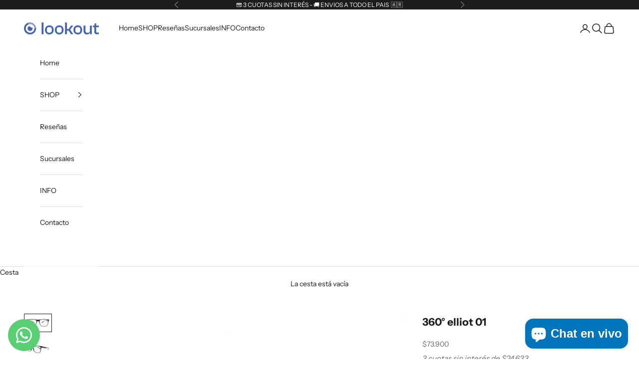

--- FILE ---
content_type: text/html; charset=utf-8
request_url: https://www.opticaslookout.com.ar/products/360-elliot-01
body_size: 32692
content:
<!doctype html>

<html lang="es" dir="ltr">
  <head>
<!-- Infinite Options by ShopPad -->
<script async crossorigin fetchpriority="high" src="/cdn/shopifycloud/importmap-polyfill/es-modules-shim.2.4.0.js"></script>
<script>
  window.Shoppad = window.Shoppad || {},
  window.Shoppad.apps = window.Shoppad.apps || {},
  window.Shoppad.apps.infiniteoptions = window.Shoppad.apps.infiniteoptions || {},
  window.Shoppad.apps.infiniteoptions.validateType = 'bound';
</script>
    <script src='//d1liekpayvooaz.cloudfront.net/apps/uploadery/uploadery.js?shop=opticas-lookout.myshopify.com'></script>
    <script src="//d1liekpayvooaz.cloudfront.net/apps/customizery/customizery.js?shop=opticas-lookout.myshopify.com"></script>
    <meta charset="utf-8">
    <meta name="viewport" content="width=device-width, initial-scale=1.0, height=device-height, minimum-scale=1.0, maximum-scale=5.0">

    <title>360° elliot 01</title><meta name="description" content="360° ELLIOT 56 01Color: NegroColor Lentes: N/AForma: Redondo / Cuadrado Material: TR90Medidas: 56-19-140 / Altura: 46mm Categoria: Unisex / Aro completoPatilla Flex: No"><link rel="canonical" href="https://www.opticaslookout.com.ar/products/360-elliot-01"><link rel="shortcut icon" href="//www.opticaslookout.com.ar/cdn/shop/files/Diseno_sin_titulo-2_fe554dc7-34f4-4569-a8e7-75f4feeb693d.png?v=1704725226&width=96">
      <link rel="apple-touch-icon" href="//www.opticaslookout.com.ar/cdn/shop/files/Diseno_sin_titulo-2_fe554dc7-34f4-4569-a8e7-75f4feeb693d.png?v=1704725226&width=180"><link rel="preconnect" href="https://fonts.shopifycdn.com" crossorigin><link rel="preload" href="//www.opticaslookout.com.ar/cdn/fonts/instrument_sans/instrumentsans_n4.db86542ae5e1596dbdb28c279ae6c2086c4c5bfa.woff2" as="font" type="font/woff2" crossorigin><link rel="preload" href="//www.opticaslookout.com.ar/cdn/fonts/instrument_sans/instrumentsans_n4.db86542ae5e1596dbdb28c279ae6c2086c4c5bfa.woff2" as="font" type="font/woff2" crossorigin><meta property="og:type" content="product">
  <meta property="og:title" content="360° elliot 01">
  <meta property="product:price:amount" content="73.900">
  <meta property="product:price:currency" content="ARS">
  <meta property="product:availability" content="out of stock"><meta property="og:image" content="http://www.opticaslookout.com.ar/cdn/shop/files/360-elliot-01-opticas-lookout-43504.jpg?v=1751988130&width=2048">
  <meta property="og:image:secure_url" content="https://www.opticaslookout.com.ar/cdn/shop/files/360-elliot-01-opticas-lookout-43504.jpg?v=1751988130&width=2048">
  <meta property="og:image:width" content="2000">
  <meta property="og:image:height" content="1258"><meta property="og:description" content="360° ELLIOT 56 01Color: NegroColor Lentes: N/AForma: Redondo / Cuadrado Material: TR90Medidas: 56-19-140 / Altura: 46mm Categoria: Unisex / Aro completoPatilla Flex: No"><meta property="og:url" content="https://www.opticaslookout.com.ar/products/360-elliot-01">
<meta property="og:site_name" content="Opticas Lookout"><meta name="twitter:card" content="summary"><meta name="twitter:title" content="360° elliot 01">
  <meta name="twitter:description" content="360° ELLIOT 56 01Color: NegroColor Lentes: N/AForma: Redondo / Cuadrado Material: TR90Medidas: 56-19-140 / Altura: 46mm Categoria: Unisex / Aro completoPatilla Flex: No"><meta name="twitter:image" content="https://www.opticaslookout.com.ar/cdn/shop/files/360-elliot-01-opticas-lookout-43504.jpg?crop=center&height=1200&v=1751988130&width=1200">
  <meta name="twitter:image:alt" content="360° elliot 01 - Opticas Lookout"><script type="application/ld+json">{"@context":"http:\/\/schema.org\/","@id":"\/products\/360-elliot-01#product","@type":"Product","brand":{"@type":"Brand","name":"360"},"category":"Gafas","description":"360° ELLIOT 56 01Color: NegroColor Lentes: N\/AForma: Redondo \/ Cuadrado Material: TR90Medidas: 56-19-140 \/ Altura: 46mm Categoria: Unisex \/ Aro completoPatilla Flex: No","image":"https:\/\/www.opticaslookout.com.ar\/cdn\/shop\/files\/360-elliot-01-opticas-lookout-43504.jpg?v=1751988130\u0026width=1920","name":"360° elliot 01","offers":{"@id":"\/products\/360-elliot-01?variant=48745657139507#offer","@type":"Offer","availability":"http:\/\/schema.org\/OutOfStock","price":"73900.00","priceCurrency":"ARS","url":"https:\/\/www.opticaslookout.com.ar\/products\/360-elliot-01?variant=48745657139507"},"sku":"360ELLI01","url":"https:\/\/www.opticaslookout.com.ar\/products\/360-elliot-01"}</script><script type="application/ld+json">
  {
    "@context": "https://schema.org",
    "@type": "BreadcrumbList",
    "itemListElement": [{
        "@type": "ListItem",
        "position": 1,
        "name": "Inicio",
        "item": "https://www.opticaslookout.com.ar"
      },{
            "@type": "ListItem",
            "position": 2,
            "name": "360° elliot 01",
            "item": "https://www.opticaslookout.com.ar/products/360-elliot-01"
          }]
  }
</script><style>/* Typography (heading) */
  @font-face {
  font-family: "Instrument Sans";
  font-weight: 400;
  font-style: normal;
  font-display: fallback;
  src: url("//www.opticaslookout.com.ar/cdn/fonts/instrument_sans/instrumentsans_n4.db86542ae5e1596dbdb28c279ae6c2086c4c5bfa.woff2") format("woff2"),
       url("//www.opticaslookout.com.ar/cdn/fonts/instrument_sans/instrumentsans_n4.510f1b081e58d08c30978f465518799851ef6d8b.woff") format("woff");
}

@font-face {
  font-family: "Instrument Sans";
  font-weight: 400;
  font-style: italic;
  font-display: fallback;
  src: url("//www.opticaslookout.com.ar/cdn/fonts/instrument_sans/instrumentsans_i4.028d3c3cd8d085648c808ceb20cd2fd1eb3560e5.woff2") format("woff2"),
       url("//www.opticaslookout.com.ar/cdn/fonts/instrument_sans/instrumentsans_i4.7e90d82df8dee29a99237cd19cc529d2206706a2.woff") format("woff");
}

/* Typography (body) */
  @font-face {
  font-family: "Instrument Sans";
  font-weight: 400;
  font-style: normal;
  font-display: fallback;
  src: url("//www.opticaslookout.com.ar/cdn/fonts/instrument_sans/instrumentsans_n4.db86542ae5e1596dbdb28c279ae6c2086c4c5bfa.woff2") format("woff2"),
       url("//www.opticaslookout.com.ar/cdn/fonts/instrument_sans/instrumentsans_n4.510f1b081e58d08c30978f465518799851ef6d8b.woff") format("woff");
}

@font-face {
  font-family: "Instrument Sans";
  font-weight: 400;
  font-style: italic;
  font-display: fallback;
  src: url("//www.opticaslookout.com.ar/cdn/fonts/instrument_sans/instrumentsans_i4.028d3c3cd8d085648c808ceb20cd2fd1eb3560e5.woff2") format("woff2"),
       url("//www.opticaslookout.com.ar/cdn/fonts/instrument_sans/instrumentsans_i4.7e90d82df8dee29a99237cd19cc529d2206706a2.woff") format("woff");
}

@font-face {
  font-family: "Instrument Sans";
  font-weight: 700;
  font-style: normal;
  font-display: fallback;
  src: url("//www.opticaslookout.com.ar/cdn/fonts/instrument_sans/instrumentsans_n7.e4ad9032e203f9a0977786c356573ced65a7419a.woff2") format("woff2"),
       url("//www.opticaslookout.com.ar/cdn/fonts/instrument_sans/instrumentsans_n7.b9e40f166fb7639074ba34738101a9d2990bb41a.woff") format("woff");
}

@font-face {
  font-family: "Instrument Sans";
  font-weight: 700;
  font-style: italic;
  font-display: fallback;
  src: url("//www.opticaslookout.com.ar/cdn/fonts/instrument_sans/instrumentsans_i7.d6063bb5d8f9cbf96eace9e8801697c54f363c6a.woff2") format("woff2"),
       url("//www.opticaslookout.com.ar/cdn/fonts/instrument_sans/instrumentsans_i7.ce33afe63f8198a3ac4261b826b560103542cd36.woff") format("woff");
}

:root {
    /* Container */
    --container-max-width: 100%;
    --container-xxs-max-width: 27.5rem; /* 440px */
    --container-xs-max-width: 42.5rem; /* 680px */
    --container-sm-max-width: 61.25rem; /* 980px */
    --container-md-max-width: 71.875rem; /* 1150px */
    --container-lg-max-width: 78.75rem; /* 1260px */
    --container-xl-max-width: 85rem; /* 1360px */
    --container-gutter: 1.25rem;

    --section-vertical-spacing: 2.5rem;
    --section-vertical-spacing-tight:2.5rem;

    --section-stack-gap:2.25rem;
    --section-stack-gap-tight:2.25rem;

    /* Form settings */
    --form-gap: 1.25rem; /* Gap between fieldset and submit button */
    --fieldset-gap: 1rem; /* Gap between each form input within a fieldset */
    --form-control-gap: 0.625rem; /* Gap between input and label (ignored for floating label) */
    --checkbox-control-gap: 0.75rem; /* Horizontal gap between checkbox and its associated label */
    --input-padding-block: 0.65rem; /* Vertical padding for input, textarea and native select */
    --input-padding-inline: 0.8rem; /* Horizontal padding for input, textarea and native select */
    --checkbox-size: 0.875rem; /* Size (width and height) for checkbox */

    /* Other sizes */
    --sticky-area-height: calc(var(--announcement-bar-is-sticky, 0) * var(--announcement-bar-height, 0px) + var(--header-is-sticky, 0) * var(--header-is-visible, 1) * var(--header-height, 0px));

    /* RTL support */
    --transform-logical-flip: 1;
    --transform-origin-start: left;
    --transform-origin-end: right;

    /**
     * ---------------------------------------------------------------------
     * TYPOGRAPHY
     * ---------------------------------------------------------------------
     */

    /* Font properties */
    --heading-font-family: "Instrument Sans", sans-serif;
    --heading-font-weight: 400;
    --heading-font-style: normal;
    --heading-text-transform: uppercase;
    --heading-letter-spacing: 0.18em;
    --text-font-family: "Instrument Sans", sans-serif;
    --text-font-weight: 400;
    --text-font-style: normal;
    --text-letter-spacing: 0.0em;
    --button-font: var(--text-font-style) var(--text-font-weight) var(--text-sm) / 1.65 var(--text-font-family);
    --button-text-transform: uppercase;
    --button-letter-spacing: 0.18em;

    /* Font sizes */--text-heading-size-factor: 1;
    --text-h1: max(0.6875rem, clamp(1.375rem, 1.146341463414634rem + 0.975609756097561vw, 2rem) * var(--text-heading-size-factor));
    --text-h2: max(0.6875rem, clamp(1.25rem, 1.0670731707317074rem + 0.7804878048780488vw, 1.75rem) * var(--text-heading-size-factor));
    --text-h3: max(0.6875rem, clamp(1.125rem, 1.0335365853658536rem + 0.3902439024390244vw, 1.375rem) * var(--text-heading-size-factor));
    --text-h4: max(0.6875rem, clamp(1rem, 0.9542682926829268rem + 0.1951219512195122vw, 1.125rem) * var(--text-heading-size-factor));
    --text-h5: calc(0.875rem * var(--text-heading-size-factor));
    --text-h6: calc(0.75rem * var(--text-heading-size-factor));

    --text-xs: 0.75rem;
    --text-sm: 0.8125rem;
    --text-base: 0.875rem;
    --text-lg: 1.0rem;
    --text-xl: 1.125rem;

    /* Rounded variables (used for border radius) */
    --rounded-full: 9999px;
    --button-border-radius: 0.0rem;
    --input-border-radius: 0.0rem;

    /* Box shadow */
    --shadow-sm: 0 2px 8px rgb(0 0 0 / 0.05);
    --shadow: 0 5px 15px rgb(0 0 0 / 0.05);
    --shadow-md: 0 5px 30px rgb(0 0 0 / 0.05);
    --shadow-block: px px px rgb(var(--text-primary) / 0.0);

    /**
     * ---------------------------------------------------------------------
     * OTHER
     * ---------------------------------------------------------------------
     */

    --checkmark-svg-url: url(//www.opticaslookout.com.ar/cdn/shop/t/29/assets/checkmark.svg?v=77552481021870063511755795339);
    --cursor-zoom-in-svg-url: url(//www.opticaslookout.com.ar/cdn/shop/t/29/assets/cursor-zoom-in.svg?v=112480252220988712521755795339);
  }

  [dir="rtl"]:root {
    /* RTL support */
    --transform-logical-flip: -1;
    --transform-origin-start: right;
    --transform-origin-end: left;
  }

  @media screen and (min-width: 700px) {
    :root {
      /* Typography (font size) */
      --text-xs: 0.75rem;
      --text-sm: 0.8125rem;
      --text-base: 0.875rem;
      --text-lg: 1.0rem;
      --text-xl: 1.25rem;

      /* Spacing settings */
      --container-gutter: 2rem;
    }
  }

  @media screen and (min-width: 1000px) {
    :root {
      /* Spacing settings */
      --container-gutter: 3rem;

      --section-vertical-spacing: 4rem;
      --section-vertical-spacing-tight: 4rem;

      --section-stack-gap:3rem;
      --section-stack-gap-tight:3rem;
    }
  }:root {/* Overlay used for modal */
    --page-overlay: 0 0 0 / 0.4;

    /* We use the first scheme background as default */
    --page-background: ;

    /* Product colors */
    --on-sale-text: 35 121 199;
    --on-sale-badge-background: 35 121 199;
    --on-sale-badge-text: 255 255 255;
    --sold-out-badge-background: 239 239 239;
    --sold-out-badge-text: 0 0 0 / 0.65;
    --custom-badge-background: 28 28 28;
    --custom-badge-text: 255 255 255;
    --star-color: 28 28 28;

    /* Status colors */
    --success-background: 212 227 203;
    --success-text: 48 122 7;
    --warning-background: 253 241 224;
    --warning-text: 237 138 0;
    --error-background: 243 204 204;
    --error-text: 203 43 43;
  }.color-scheme--scheme-1 {
      /* Color settings */--accent: 28 28 28;
      --text-color: 28 28 28;
      --background: 239 239 239 / 1.0;
      --background-without-opacity: 239 239 239;
      --background-gradient: ;--border-color: 207 207 207;/* Button colors */
      --button-background: 28 28 28;
      --button-text-color: 255 255 255;

      /* Circled buttons */
      --circle-button-background: 255 255 255;
      --circle-button-text-color: 28 28 28;
    }.shopify-section:has(.section-spacing.color-scheme--bg-609ecfcfee2f667ac6c12366fc6ece56) + .shopify-section:has(.section-spacing.color-scheme--bg-609ecfcfee2f667ac6c12366fc6ece56:not(.bordered-section)) .section-spacing {
      padding-block-start: 0;
    }.color-scheme--scheme-2 {
      /* Color settings */--accent: 28 28 28;
      --text-color: 28 28 28;
      --background: 255 255 255 / 1.0;
      --background-without-opacity: 255 255 255;
      --background-gradient: ;--border-color: 221 221 221;/* Button colors */
      --button-background: 28 28 28;
      --button-text-color: 255 255 255;

      /* Circled buttons */
      --circle-button-background: 255 255 255;
      --circle-button-text-color: 28 28 28;
    }.shopify-section:has(.section-spacing.color-scheme--bg-54922f2e920ba8346f6dc0fba343d673) + .shopify-section:has(.section-spacing.color-scheme--bg-54922f2e920ba8346f6dc0fba343d673:not(.bordered-section)) .section-spacing {
      padding-block-start: 0;
    }.color-scheme--scheme-3 {
      /* Color settings */--accent: 255 255 255;
      --text-color: 255 255 255;
      --background: 28 28 28 / 1.0;
      --background-without-opacity: 28 28 28;
      --background-gradient: ;--border-color: 62 62 62;/* Button colors */
      --button-background: 255 255 255;
      --button-text-color: 28 28 28;

      /* Circled buttons */
      --circle-button-background: 255 255 255;
      --circle-button-text-color: 28 28 28;
    }.shopify-section:has(.section-spacing.color-scheme--bg-c1f8cb21047e4797e94d0969dc5d1e44) + .shopify-section:has(.section-spacing.color-scheme--bg-c1f8cb21047e4797e94d0969dc5d1e44:not(.bordered-section)) .section-spacing {
      padding-block-start: 0;
    }.color-scheme--scheme-4 {
      /* Color settings */--accent: 255 255 255;
      --text-color: 255 255 255;
      --background: 0 0 0 / 0.0;
      --background-without-opacity: 0 0 0;
      --background-gradient: ;--border-color: 255 255 255;/* Button colors */
      --button-background: 255 255 255;
      --button-text-color: 28 28 28;

      /* Circled buttons */
      --circle-button-background: 255 255 255;
      --circle-button-text-color: 28 28 28;
    }.shopify-section:has(.section-spacing.color-scheme--bg-3671eee015764974ee0aef1536023e0f) + .shopify-section:has(.section-spacing.color-scheme--bg-3671eee015764974ee0aef1536023e0f:not(.bordered-section)) .section-spacing {
      padding-block-start: 0;
    }.color-scheme--scheme-85ac3194-4ea9-49ed-b793-e080a3a3b41e {
      /* Color settings */--accent: 28 28 28;
      --text-color: 28 28 28;
      --background: 239 239 239 / 1.0;
      --background-without-opacity: 239 239 239;
      --background-gradient: ;--border-color: 207 207 207;/* Button colors */
      --button-background: 28 28 28;
      --button-text-color: 255 255 255;

      /* Circled buttons */
      --circle-button-background: 255 255 255;
      --circle-button-text-color: 28 28 28;
    }.shopify-section:has(.section-spacing.color-scheme--bg-609ecfcfee2f667ac6c12366fc6ece56) + .shopify-section:has(.section-spacing.color-scheme--bg-609ecfcfee2f667ac6c12366fc6ece56:not(.bordered-section)) .section-spacing {
      padding-block-start: 0;
    }.color-scheme--scheme-6fcdef67-5fae-4618-9403-4e85a43a2457 {
      /* Color settings */--accent: 28 28 28;
      --text-color: 28 28 28;
      --background: 203 43 43 / 1.0;
      --background-without-opacity: 203 43 43;
      --background-gradient: ;--border-color: 177 41 41;/* Button colors */
      --button-background: 28 28 28;
      --button-text-color: 255 255 255;

      /* Circled buttons */
      --circle-button-background: 255 255 255;
      --circle-button-text-color: 28 28 28;
    }.shopify-section:has(.section-spacing.color-scheme--bg-c791c29fde5928919a961e8110f31daf) + .shopify-section:has(.section-spacing.color-scheme--bg-c791c29fde5928919a961e8110f31daf:not(.bordered-section)) .section-spacing {
      padding-block-start: 0;
    }.color-scheme--dialog {
      /* Color settings */--accent: 28 28 28;
      --text-color: 28 28 28;
      --background: 255 255 255 / 1.0;
      --background-without-opacity: 255 255 255;
      --background-gradient: ;--border-color: 221 221 221;/* Button colors */
      --button-background: 28 28 28;
      --button-text-color: 255 255 255;

      /* Circled buttons */
      --circle-button-background: 255 255 255;
      --circle-button-text-color: 28 28 28;
    }
</style><script>
  // This allows to expose several variables to the global scope, to be used in scripts
  window.themeVariables = {
    settings: {
      showPageTransition: null,
      pageType: "product",
      moneyFormat: "${{ amount_no_decimals_with_comma_separator }}",
      moneyWithCurrencyFormat: "${{ amount_no_decimals_with_comma_separator }} ARS",
      currencyCodeEnabled: false,
      cartType: "drawer",
      staggerMenuApparition: false
    },

    strings: {
      addedToCart: "Añadido a la cesta",
      closeGallery: "Cerrar galería",
      zoomGallery: "Zoom",
      errorGallery: "No se puede cargar la imagen",
      shippingEstimatorNoResults: "No hacemos envíos a tu dirección.",
      shippingEstimatorOneResult: "Hay una tarifa de gastos de envío para tu dirección:",
      shippingEstimatorMultipleResults: "Hay varias tarifas de gastos de envío para tu dirección:",
      shippingEstimatorError: "Se produjo un error al recuperar las tarifas de gastos de envío:",
      next: "Siguiente",
      previous: "Anterior"
    },

    mediaQueries: {
      'sm': 'screen and (min-width: 700px)',
      'md': 'screen and (min-width: 1000px)',
      'lg': 'screen and (min-width: 1150px)',
      'xl': 'screen and (min-width: 1400px)',
      '2xl': 'screen and (min-width: 1600px)',
      'sm-max': 'screen and (max-width: 699px)',
      'md-max': 'screen and (max-width: 999px)',
      'lg-max': 'screen and (max-width: 1149px)',
      'xl-max': 'screen and (max-width: 1399px)',
      '2xl-max': 'screen and (max-width: 1599px)',
      'motion-safe': '(prefers-reduced-motion: no-preference)',
      'motion-reduce': '(prefers-reduced-motion: reduce)',
      'supports-hover': 'screen and (pointer: fine)',
      'supports-touch': 'screen and (hover: none)'
    }
  };</script><script type="importmap">{
        "imports": {
          "vendor": "//www.opticaslookout.com.ar/cdn/shop/t/29/assets/vendor.min.js?v=118757129943152772801755795318",
          "theme": "//www.opticaslookout.com.ar/cdn/shop/t/29/assets/theme.js?v=120831487839789910711755795318",
          "photoswipe": "//www.opticaslookout.com.ar/cdn/shop/t/29/assets/photoswipe.min.js?v=13374349288281597431755795318"
        }
      }
    </script>

    <script type="module" src="//www.opticaslookout.com.ar/cdn/shop/t/29/assets/vendor.min.js?v=118757129943152772801755795318"></script>
    <script type="module" src="//www.opticaslookout.com.ar/cdn/shop/t/29/assets/theme.js?v=120831487839789910711755795318"></script>

    <script>window.performance && window.performance.mark && window.performance.mark('shopify.content_for_header.start');</script><meta name="google-site-verification" content="mAzxxYTWVuB_D9kQEVz7B0QPTvtUFa9WJit-kZpee68">
<meta name="facebook-domain-verification" content="jeq3s8p3ik2f740t6hvwg9nwgasdcx">
<meta id="shopify-digital-wallet" name="shopify-digital-wallet" content="/26358481005/digital_wallets/dialog">
<link rel="alternate" type="application/json+oembed" href="https://www.opticaslookout.com.ar/products/360-elliot-01.oembed">
<script async="async" src="/checkouts/internal/preloads.js?locale=es-AR"></script>
<script id="shopify-features" type="application/json">{"accessToken":"465d13551cd25133e341a026aa16c20d","betas":["rich-media-storefront-analytics"],"domain":"www.opticaslookout.com.ar","predictiveSearch":true,"shopId":26358481005,"locale":"es"}</script>
<script>var Shopify = Shopify || {};
Shopify.shop = "opticas-lookout.myshopify.com";
Shopify.locale = "es";
Shopify.currency = {"active":"ARS","rate":"1.0"};
Shopify.country = "AR";
Shopify.theme = {"name":"Prestige Live - Rebranding","id":180701233459,"schema_name":"Prestige","schema_version":"10.9.2","theme_store_id":855,"role":"main"};
Shopify.theme.handle = "null";
Shopify.theme.style = {"id":null,"handle":null};
Shopify.cdnHost = "www.opticaslookout.com.ar/cdn";
Shopify.routes = Shopify.routes || {};
Shopify.routes.root = "/";</script>
<script type="module">!function(o){(o.Shopify=o.Shopify||{}).modules=!0}(window);</script>
<script>!function(o){function n(){var o=[];function n(){o.push(Array.prototype.slice.apply(arguments))}return n.q=o,n}var t=o.Shopify=o.Shopify||{};t.loadFeatures=n(),t.autoloadFeatures=n()}(window);</script>
<script id="shop-js-analytics" type="application/json">{"pageType":"product"}</script>
<script defer="defer" async type="module" src="//www.opticaslookout.com.ar/cdn/shopifycloud/shop-js/modules/v2/client.init-shop-cart-sync_BFpxDrjM.es.esm.js"></script>
<script defer="defer" async type="module" src="//www.opticaslookout.com.ar/cdn/shopifycloud/shop-js/modules/v2/chunk.common_CnP21gUX.esm.js"></script>
<script defer="defer" async type="module" src="//www.opticaslookout.com.ar/cdn/shopifycloud/shop-js/modules/v2/chunk.modal_D61HrJrg.esm.js"></script>
<script type="module">
  await import("//www.opticaslookout.com.ar/cdn/shopifycloud/shop-js/modules/v2/client.init-shop-cart-sync_BFpxDrjM.es.esm.js");
await import("//www.opticaslookout.com.ar/cdn/shopifycloud/shop-js/modules/v2/chunk.common_CnP21gUX.esm.js");
await import("//www.opticaslookout.com.ar/cdn/shopifycloud/shop-js/modules/v2/chunk.modal_D61HrJrg.esm.js");

  window.Shopify.SignInWithShop?.initShopCartSync?.({"fedCMEnabled":true,"windoidEnabled":true});

</script>
<script>(function() {
  var isLoaded = false;
  function asyncLoad() {
    if (isLoaded) return;
    isLoaded = true;
    var urls = ["\/\/d1liekpayvooaz.cloudfront.net\/apps\/customizery\/customizery.js?shop=opticas-lookout.myshopify.com","\/\/d1liekpayvooaz.cloudfront.net\/apps\/uploadery\/uploadery.js?shop=opticas-lookout.myshopify.com","https:\/\/loox.io\/widget\/4JZYDillDt\/loox.1602686024382.js?shop=opticas-lookout.myshopify.com","https:\/\/chimpstatic.com\/mcjs-connected\/js\/users\/bb209254da4872d17526d2d7b\/7fb7ecaebe592592cadb4b1ac.js?shop=opticas-lookout.myshopify.com"];
    for (var i = 0; i < urls.length; i++) {
      var s = document.createElement('script');
      s.type = 'text/javascript';
      s.async = true;
      s.src = urls[i];
      var x = document.getElementsByTagName('script')[0];
      x.parentNode.insertBefore(s, x);
    }
  };
  if(window.attachEvent) {
    window.attachEvent('onload', asyncLoad);
  } else {
    window.addEventListener('load', asyncLoad, false);
  }
})();</script>
<script id="__st">var __st={"a":26358481005,"offset":-10800,"reqid":"aa0f584a-311e-4abf-afce-9b90cea3857f-1769899411","pageurl":"www.opticaslookout.com.ar\/products\/360-elliot-01","u":"49a098f8fa42","p":"product","rtyp":"product","rid":9121096565043};</script>
<script>window.ShopifyPaypalV4VisibilityTracking = true;</script>
<script id="captcha-bootstrap">!function(){'use strict';const t='contact',e='account',n='new_comment',o=[[t,t],['blogs',n],['comments',n],[t,'customer']],c=[[e,'customer_login'],[e,'guest_login'],[e,'recover_customer_password'],[e,'create_customer']],r=t=>t.map((([t,e])=>`form[action*='/${t}']:not([data-nocaptcha='true']) input[name='form_type'][value='${e}']`)).join(','),a=t=>()=>t?[...document.querySelectorAll(t)].map((t=>t.form)):[];function s(){const t=[...o],e=r(t);return a(e)}const i='password',u='form_key',d=['recaptcha-v3-token','g-recaptcha-response','h-captcha-response',i],f=()=>{try{return window.sessionStorage}catch{return}},m='__shopify_v',_=t=>t.elements[u];function p(t,e,n=!1){try{const o=window.sessionStorage,c=JSON.parse(o.getItem(e)),{data:r}=function(t){const{data:e,action:n}=t;return t[m]||n?{data:e,action:n}:{data:t,action:n}}(c);for(const[e,n]of Object.entries(r))t.elements[e]&&(t.elements[e].value=n);n&&o.removeItem(e)}catch(o){console.error('form repopulation failed',{error:o})}}const l='form_type',E='cptcha';function T(t){t.dataset[E]=!0}const w=window,h=w.document,L='Shopify',v='ce_forms',y='captcha';let A=!1;((t,e)=>{const n=(g='f06e6c50-85a8-45c8-87d0-21a2b65856fe',I='https://cdn.shopify.com/shopifycloud/storefront-forms-hcaptcha/ce_storefront_forms_captcha_hcaptcha.v1.5.2.iife.js',D={infoText:'Protegido por hCaptcha',privacyText:'Privacidad',termsText:'Términos'},(t,e,n)=>{const o=w[L][v],c=o.bindForm;if(c)return c(t,g,e,D).then(n);var r;o.q.push([[t,g,e,D],n]),r=I,A||(h.body.append(Object.assign(h.createElement('script'),{id:'captcha-provider',async:!0,src:r})),A=!0)});var g,I,D;w[L]=w[L]||{},w[L][v]=w[L][v]||{},w[L][v].q=[],w[L][y]=w[L][y]||{},w[L][y].protect=function(t,e){n(t,void 0,e),T(t)},Object.freeze(w[L][y]),function(t,e,n,w,h,L){const[v,y,A,g]=function(t,e,n){const i=e?o:[],u=t?c:[],d=[...i,...u],f=r(d),m=r(i),_=r(d.filter((([t,e])=>n.includes(e))));return[a(f),a(m),a(_),s()]}(w,h,L),I=t=>{const e=t.target;return e instanceof HTMLFormElement?e:e&&e.form},D=t=>v().includes(t);t.addEventListener('submit',(t=>{const e=I(t);if(!e)return;const n=D(e)&&!e.dataset.hcaptchaBound&&!e.dataset.recaptchaBound,o=_(e),c=g().includes(e)&&(!o||!o.value);(n||c)&&t.preventDefault(),c&&!n&&(function(t){try{if(!f())return;!function(t){const e=f();if(!e)return;const n=_(t);if(!n)return;const o=n.value;o&&e.removeItem(o)}(t);const e=Array.from(Array(32),(()=>Math.random().toString(36)[2])).join('');!function(t,e){_(t)||t.append(Object.assign(document.createElement('input'),{type:'hidden',name:u})),t.elements[u].value=e}(t,e),function(t,e){const n=f();if(!n)return;const o=[...t.querySelectorAll(`input[type='${i}']`)].map((({name:t})=>t)),c=[...d,...o],r={};for(const[a,s]of new FormData(t).entries())c.includes(a)||(r[a]=s);n.setItem(e,JSON.stringify({[m]:1,action:t.action,data:r}))}(t,e)}catch(e){console.error('failed to persist form',e)}}(e),e.submit())}));const S=(t,e)=>{t&&!t.dataset[E]&&(n(t,e.some((e=>e===t))),T(t))};for(const o of['focusin','change'])t.addEventListener(o,(t=>{const e=I(t);D(e)&&S(e,y())}));const B=e.get('form_key'),M=e.get(l),P=B&&M;t.addEventListener('DOMContentLoaded',(()=>{const t=y();if(P)for(const e of t)e.elements[l].value===M&&p(e,B);[...new Set([...A(),...v().filter((t=>'true'===t.dataset.shopifyCaptcha))])].forEach((e=>S(e,t)))}))}(h,new URLSearchParams(w.location.search),n,t,e,['guest_login'])})(!0,!0)}();</script>
<script integrity="sha256-4kQ18oKyAcykRKYeNunJcIwy7WH5gtpwJnB7kiuLZ1E=" data-source-attribution="shopify.loadfeatures" defer="defer" src="//www.opticaslookout.com.ar/cdn/shopifycloud/storefront/assets/storefront/load_feature-a0a9edcb.js" crossorigin="anonymous"></script>
<script data-source-attribution="shopify.dynamic_checkout.dynamic.init">var Shopify=Shopify||{};Shopify.PaymentButton=Shopify.PaymentButton||{isStorefrontPortableWallets:!0,init:function(){window.Shopify.PaymentButton.init=function(){};var t=document.createElement("script");t.src="https://www.opticaslookout.com.ar/cdn/shopifycloud/portable-wallets/latest/portable-wallets.es.js",t.type="module",document.head.appendChild(t)}};
</script>
<script data-source-attribution="shopify.dynamic_checkout.buyer_consent">
  function portableWalletsHideBuyerConsent(e){var t=document.getElementById("shopify-buyer-consent"),n=document.getElementById("shopify-subscription-policy-button");t&&n&&(t.classList.add("hidden"),t.setAttribute("aria-hidden","true"),n.removeEventListener("click",e))}function portableWalletsShowBuyerConsent(e){var t=document.getElementById("shopify-buyer-consent"),n=document.getElementById("shopify-subscription-policy-button");t&&n&&(t.classList.remove("hidden"),t.removeAttribute("aria-hidden"),n.addEventListener("click",e))}window.Shopify?.PaymentButton&&(window.Shopify.PaymentButton.hideBuyerConsent=portableWalletsHideBuyerConsent,window.Shopify.PaymentButton.showBuyerConsent=portableWalletsShowBuyerConsent);
</script>
<script data-source-attribution="shopify.dynamic_checkout.cart.bootstrap">document.addEventListener("DOMContentLoaded",(function(){function t(){return document.querySelector("shopify-accelerated-checkout-cart, shopify-accelerated-checkout")}if(t())Shopify.PaymentButton.init();else{new MutationObserver((function(e,n){t()&&(Shopify.PaymentButton.init(),n.disconnect())})).observe(document.body,{childList:!0,subtree:!0})}}));
</script>

<script>window.performance && window.performance.mark && window.performance.mark('shopify.content_for_header.end');</script>
<link href="//www.opticaslookout.com.ar/cdn/shop/t/29/assets/theme.css?v=111321760005136382531755795318" rel="stylesheet" type="text/css" media="all" /><!-- BEGIN app block: shopify://apps/blockify-fraud-filter/blocks/app_embed/2e3e0ba5-0e70-447a-9ec5-3bf76b5ef12e --> 
 
 
    <script>
        window.blockifyShopIdentifier = "opticas-lookout.myshopify.com";
        window.ipBlockerMetafields = "{\"showOverlayByPass\":false,\"disableSpyExtensions\":false,\"blockUnknownBots\":false,\"activeApp\":true,\"blockByMetafield\":true,\"visitorAnalytic\":true,\"showWatermark\":true,\"token\":\"eyJhbGciOiJIUzI1NiIsInR5cCI6IkpXVCJ9.eyJzaG9wIjoib3B0aWNhcy1sb29rb3V0Lm15c2hvcGlmeS5jb20iLCJpYXQiOjE3NjA3MTY3NjR9.mfWla4ub1GfOHj_3liII7Mu2d67-pcen2qnkZPoOFzo\"}";
        window.blockifyRules = "{\"whitelist\":[],\"blacklist\":[{\"id\":1311550,\"type\":\"1\",\"country\":\"CN\",\"criteria\":\"3\",\"priority\":\"1\"}]}";
        window.ipblockerBlockTemplate = "{\"customCss\":\"#blockify---container{--bg-blockify: #fff;position:relative}#blockify---container::after{content:'';position:absolute;inset:0;background-repeat:no-repeat !important;background-size:cover !important;background:var(--bg-blockify);z-index:0}#blockify---container #blockify---container__inner{display:flex;flex-direction:column;align-items:center;position:relative;z-index:1}#blockify---container #blockify---container__inner #blockify-block-content{display:flex;flex-direction:column;align-items:center;text-align:center}#blockify---container #blockify---container__inner #blockify-block-content #blockify-block-superTitle{display:none !important}#blockify---container #blockify---container__inner #blockify-block-content #blockify-block-title{font-size:313%;font-weight:bold;margin-top:1em}@media only screen and (min-width: 768px) and (max-width: 1199px){#blockify---container #blockify---container__inner #blockify-block-content #blockify-block-title{font-size:188%}}@media only screen and (max-width: 767px){#blockify---container #blockify---container__inner #blockify-block-content #blockify-block-title{font-size:107%}}#blockify---container #blockify---container__inner #blockify-block-content #blockify-block-description{font-size:125%;margin:1.5em;line-height:1.5}@media only screen and (min-width: 768px) and (max-width: 1199px){#blockify---container #blockify---container__inner #blockify-block-content #blockify-block-description{font-size:88%}}@media only screen and (max-width: 767px){#blockify---container #blockify---container__inner #blockify-block-content #blockify-block-description{font-size:107%}}#blockify---container #blockify---container__inner #blockify-block-content #blockify-block-description #blockify-block-text-blink{display:none !important}#blockify---container #blockify---container__inner #blockify-logo-block-image{position:relative;width:400px;height:auto;max-height:300px}@media only screen and (max-width: 767px){#blockify---container #blockify---container__inner #blockify-logo-block-image{width:200px}}#blockify---container #blockify---container__inner #blockify-logo-block-image::before{content:'';display:block;padding-bottom:56.2%}#blockify---container #blockify---container__inner #blockify-logo-block-image img{position:absolute;top:0;left:0;width:100%;height:100%;object-fit:contain}\\n\",\"logoImage\":{\"active\":true,\"value\":\"https:\/\/storage.synctrack.io\/megamind-fraud\/assets\/default-thumbnail.png\",\"altText\":\"Red octagonal stop sign with a black hand symbol in the center, indicating a warning or prohibition\"},\"superTitle\":{\"active\":false,\"text\":\"403\",\"color\":\"#899df1\"},\"title\":{\"active\":true,\"text\":\"Access Denied\",\"color\":\"#000\"},\"description\":{\"active\":true,\"text\":\"The site owner may have set restrictions that prevent you from accessing the site. Please contact the site owner for access.\",\"color\":\"#000\"},\"background\":{\"active\":true,\"value\":\"#fff\",\"type\":\"1\",\"colorFrom\":null,\"colorTo\":null}}";

        
            window.blockifyProductCollections = [477118628147,150821109869];
        
    </script>


    <script>
        window.blockCheckoutProductData = {"id":9121096565043,"title":"360° elliot 01","handle":"360-elliot-01","description":"\u003cstrong\u003e360° ELLIOT 56 01\u003c\/strong\u003e\u003cbr data-mce-fragment=\"1\"\u003eColor: Negro\u003cbr data-mce-fragment=\"1\"\u003eColor Lentes: N\/A\u003cbr data-mce-fragment=\"1\"\u003eForma: Redondo \/ Cuadrado \u003cbr data-mce-fragment=\"1\"\u003eMaterial: TR90\u003cbr data-mce-fragment=\"1\"\u003eMedidas: 56-19-140 \/ Altura: 46mm \u003cbr data-mce-fragment=\"1\"\u003eCategoria: Unisex \/ Aro completo\u003cbr data-mce-fragment=\"1\"\u003ePatilla Flex: No","published_at":"2024-04-15T12:25:49-03:00","created_at":"2024-04-15T12:25:49-03:00","vendor":"360","type":"Receta","tags":["Armazon de receta"],"price":7390000,"price_min":7390000,"price_max":7390000,"available":false,"price_varies":false,"compare_at_price":0,"compare_at_price_min":0,"compare_at_price_max":0,"compare_at_price_varies":false,"variants":[{"id":48745657139507,"title":"Default Title","option1":"Default Title","option2":null,"option3":null,"sku":"360ELLI01","requires_shipping":true,"taxable":true,"featured_image":null,"available":false,"name":"360° elliot 01","public_title":null,"options":["Default Title"],"price":7390000,"weight":0,"compare_at_price":0,"inventory_management":"shopify","barcode":null,"requires_selling_plan":false,"selling_plan_allocations":[]}],"images":["\/\/www.opticaslookout.com.ar\/cdn\/shop\/files\/360-elliot-01-opticas-lookout-43504.jpg?v=1751988130","\/\/www.opticaslookout.com.ar\/cdn\/shop\/files\/360-elliot-01-opticas-lookout-10378.jpg?v=1751988130","\/\/www.opticaslookout.com.ar\/cdn\/shop\/files\/360-elliot-01-opticas-lookout-22036.jpg?v=1751988131"],"featured_image":"\/\/www.opticaslookout.com.ar\/cdn\/shop\/files\/360-elliot-01-opticas-lookout-43504.jpg?v=1751988130","options":["Title"],"media":[{"alt":"360° elliot 01 - Opticas Lookout","id":36877282181427,"position":1,"preview_image":{"aspect_ratio":1.59,"height":1258,"width":2000,"src":"\/\/www.opticaslookout.com.ar\/cdn\/shop\/files\/360-elliot-01-opticas-lookout-43504.jpg?v=1751988130"},"aspect_ratio":1.59,"height":1258,"media_type":"image","src":"\/\/www.opticaslookout.com.ar\/cdn\/shop\/files\/360-elliot-01-opticas-lookout-43504.jpg?v=1751988130","width":2000},{"alt":"360° elliot 01 - Opticas Lookout","id":36877282214195,"position":2,"preview_image":{"aspect_ratio":1.59,"height":1258,"width":2000,"src":"\/\/www.opticaslookout.com.ar\/cdn\/shop\/files\/360-elliot-01-opticas-lookout-10378.jpg?v=1751988130"},"aspect_ratio":1.59,"height":1258,"media_type":"image","src":"\/\/www.opticaslookout.com.ar\/cdn\/shop\/files\/360-elliot-01-opticas-lookout-10378.jpg?v=1751988130","width":2000},{"alt":"360° elliot 01 - Opticas Lookout","id":36877282246963,"position":3,"preview_image":{"aspect_ratio":1.59,"height":1258,"width":2000,"src":"\/\/www.opticaslookout.com.ar\/cdn\/shop\/files\/360-elliot-01-opticas-lookout-22036.jpg?v=1751988131"},"aspect_ratio":1.59,"height":1258,"media_type":"image","src":"\/\/www.opticaslookout.com.ar\/cdn\/shop\/files\/360-elliot-01-opticas-lookout-22036.jpg?v=1751988131","width":2000}],"requires_selling_plan":false,"selling_plan_groups":[],"content":"\u003cstrong\u003e360° ELLIOT 56 01\u003c\/strong\u003e\u003cbr data-mce-fragment=\"1\"\u003eColor: Negro\u003cbr data-mce-fragment=\"1\"\u003eColor Lentes: N\/A\u003cbr data-mce-fragment=\"1\"\u003eForma: Redondo \/ Cuadrado \u003cbr data-mce-fragment=\"1\"\u003eMaterial: TR90\u003cbr data-mce-fragment=\"1\"\u003eMedidas: 56-19-140 \/ Altura: 46mm \u003cbr data-mce-fragment=\"1\"\u003eCategoria: Unisex \/ Aro completo\u003cbr data-mce-fragment=\"1\"\u003ePatilla Flex: No"};
    </script>

<link href="https://cdn.shopify.com/extensions/019c0809-e7fb-7b67-b153-34756be9be7d/blockify-shopify-291/assets/blockify-embed.min.js" as="script" type="text/javascript" rel="preload"><link href="https://cdn.shopify.com/extensions/019c0809-e7fb-7b67-b153-34756be9be7d/blockify-shopify-291/assets/prevent-bypass-script.min.js" as="script" type="text/javascript" rel="preload">
<script type="text/javascript">
    window.blockifyBaseUrl = 'https://fraud.blockifyapp.com/s/api';
    window.blockifyPublicUrl = 'https://fraud.blockifyapp.com/s/api/public';
    window.bucketUrl = 'https://storage.synctrack.io/megamind-fraud';
    window.storefrontApiUrl  = 'https://fraud.blockifyapp.com/p/api';
</script>
<script type="text/javascript">
  window.blockifyChecking = true;
</script>
<script id="blockifyScriptByPass" type="text/javascript" src=https://cdn.shopify.com/extensions/019c0809-e7fb-7b67-b153-34756be9be7d/blockify-shopify-291/assets/prevent-bypass-script.min.js async></script>
<script id="blockifyScriptTag" type="text/javascript" src=https://cdn.shopify.com/extensions/019c0809-e7fb-7b67-b153-34756be9be7d/blockify-shopify-291/assets/blockify-embed.min.js async></script>


<!-- END app block --><!-- BEGIN app block: shopify://apps/mercado-pago-antifraud-plus/blocks/embed-block/b19ea721-f94a-4308-bee5-0057c043bac5 -->
<!-- BEGIN app snippet: send-melidata-report --><script>
  const MLD_IS_DEV = false;
  const CART_TOKEN_KEY = 'cartToken';
  const USER_SESSION_ID_KEY = 'pf_user_session_id';
  const EVENT_TYPE = 'event';
  const MLD_PLATFORM_NAME = 'shopify';
  const PLATFORM_VERSION = '1.0.0';
  const MLD_PLUGIN_VERSION = '0.1.0';
  const NAVIGATION_DATA_PATH = 'pf/navigation_data';
  const MELIDATA_TRACKS_URL = 'https://api.mercadopago.com/v1/plugins/melidata/tracks';
  const BUSINESS_NAME = 'mercadopago';
  const MLD_MELI_SESSION_ID_KEY = 'meli_session_id';
  const EVENT_NAME = 'navigation_data'

  const SEND_MELIDATA_REPORT_NAME = MLD_IS_DEV ? 'send_melidata_report_test' : 'send_melidata_report';
  const SUCCESS_SENDING_MELIDATA_REPORT_VALUE = 'SUCCESS_SENDING_MELIDATA_REPORT';
  const FAILED_SENDING_MELIDATA_REPORT_VALUE = 'FAILED_SENDING_MELIDATA_REPORT';

  const userAgent = navigator.userAgent;
  const startTime = Date.now();
  const deviceId = sessionStorage.getItem(MLD_MELI_SESSION_ID_KEY) ?? '';
  const cartToken = localStorage.getItem(CART_TOKEN_KEY) ?? '';
  const userSessionId = generateUserSessionId();
  const shopId = __st?.a ?? '';
  const shopUrl = Shopify?.shop ?? '';
  const country = Shopify?.country ?? '';

  const siteIdMap = {
    BR: 'MLB',
    MX: 'MLM',
    CO: 'MCO',
    CL: 'MLC',
    UY: 'MLU',
    PE: 'MPE',
    AR: 'MLA',
  };

  function getSiteId() {
    return siteIdMap[country] ?? 'MLB';
  }

  function detectBrowser() {
    switch (true) {
      case /Edg/.test(userAgent):
        return 'Microsoft Edge';
      case /Chrome/.test(userAgent) && !/Edg/.test(userAgent):
        return 'Chrome';
      case /Firefox/.test(userAgent):
        return 'Firefox';
      case /Safari/.test(userAgent) && !/Chrome/.test(userAgent):
        return 'Safari';
      case /Opera/.test(userAgent) || /OPR/.test(userAgent):
        return 'Opera';
      case /Trident/.test(userAgent) || /MSIE/.test(userAgent):
        return 'Internet Explorer';
      case /Edge/.test(userAgent):
        return 'Microsoft Edge (Legacy)';
      default:
        return 'Unknown';
    }
  }

  function detectDevice() {
    switch (true) {
      case /android/i.test(userAgent):
        return '/mobile/android';
      case /iPad|iPhone|iPod/.test(userAgent):
        return '/mobile/ios';
      case /mobile/i.test(userAgent):
        return '/mobile';
      default:
        return '/web/desktop';
    }
  }

  function getPageTimeCount() {
    const endTime = Date.now();
    const timeSpent = endTime - startTime;
    return timeSpent;
  }

  function buildURLPath(fullUrl) {
    try {
      const url = new URL(fullUrl);
      return url.pathname;
    } catch (error) {
      return '';
    }
  }

  function generateUUID() {
    return 'pf-' + Date.now() + '-' + Math.random().toString(36).substring(2, 9);
  }

  function generateUserSessionId() {
    const uuid = generateUUID();
    const userSessionId = sessionStorage.getItem(USER_SESSION_ID_KEY);
    if (!userSessionId) {
      sessionStorage.setItem(USER_SESSION_ID_KEY, uuid);
      return uuid;
    }
    return userSessionId;
  }

  function sendMelidataReport() {
    try {
      const payload = {
        platform: {
          name: MLD_PLATFORM_NAME,
          version: PLATFORM_VERSION,
          uri: '/',
          location: '/',
        },
        plugin: {
          version: MLD_PLUGIN_VERSION,
        },
        user: {
          uid: userSessionId,
        },
        application: {
          business: BUSINESS_NAME,
          site_id: getSiteId(),
          version: PLATFORM_VERSION,
        },
        device: {
          platform: detectDevice(),
        },
        events: [
          {
            path: NAVIGATION_DATA_PATH,
            id: userSessionId,
            type: EVENT_TYPE,
            user_local_timestamp: new Date().toISOString(),
            metadata_type: EVENT_TYPE,
            metadata: {
              event: {
                element: 'window',
                action: 'load',
                target: 'body',
                label: EVENT_NAME,
              },
              configs: [
                {
                  config_name: 'page_time',
                  new_value: getPageTimeCount().toString(),
                },
                {
                  config_name: 'shop',
                  new_value: shopUrl,
                },
                {
                  config_name: 'shop_id',
                  new_value: String(shopId),
                },
                {
                  config_name: 'pf_user_session_id',
                  new_value: userSessionId,
                },
                {
                  config_name: 'current_page',
                  new_value: location.pathname,
                },
                {
                  config_name: 'last_page',
                  new_value: buildURLPath(document.referrer),
                },
                {
                  config_name: 'is_device_generated',
                  new_value: String(!!deviceId),
                },
                {
                  config_name: 'browser',
                  new_value: detectBrowser(),
                },
                {
                  config_name: 'cart_token',
                  new_value: cartToken.slice(1, -1),
                },
              ],
            },
          },
        ],
      };

      const success = navigator.sendBeacon(MELIDATA_TRACKS_URL, JSON.stringify(payload));
      if (success) {
        registerDatadogEvent(SEND_MELIDATA_REPORT_NAME, SUCCESS_SENDING_MELIDATA_REPORT_VALUE, `[${EVENT_NAME}]`, shopUrl);
      } else {
        registerDatadogEvent(SEND_MELIDATA_REPORT_NAME, FAILED_SENDING_MELIDATA_REPORT_VALUE, `[${EVENT_NAME}]`, shopUrl);
      }
    } catch (error) {
      registerDatadogEvent(SEND_MELIDATA_REPORT_NAME, FAILED_SENDING_MELIDATA_REPORT_VALUE, `[${EVENT_NAME}]: ${error}`, shopUrl);
    }
  }
  window.addEventListener('beforeunload', sendMelidataReport);
</script><!-- END app snippet -->
<!-- END app block --><!-- BEGIN app block: shopify://apps/avada-seo-suite/blocks/avada-seo/15507c6e-1aa3-45d3-b698-7e175e033440 --><script>
  window.AVADA_SEO_ENABLED = true;
</script><!-- BEGIN app snippet: avada-broken-link-manager --><!-- END app snippet --><!-- BEGIN app snippet: avada-seo-site --><!-- END app snippet --><!-- BEGIN app snippet: avada-robot-onpage --><!-- Avada SEO Robot Onpage -->












<!-- END app snippet --><!-- BEGIN app snippet: avada-frequently-asked-questions -->







<!-- END app snippet --><!-- BEGIN app snippet: avada-custom-css --> <!-- BEGIN Avada SEO custom CSS END -->


<!-- END Avada SEO custom CSS END -->
<!-- END app snippet --><!-- BEGIN app snippet: avada-loading --><style>
  @keyframes avada-rotate {
    0% { transform: rotate(0); }
    100% { transform: rotate(360deg); }
  }

  @keyframes avada-fade-out {
    0% { opacity: 1; visibility: visible; }
    100% { opacity: 0; visibility: hidden; }
  }

  .Avada-LoadingScreen {
    display: none;
    width: 100%;
    height: 100vh;
    top: 0;
    position: fixed;
    z-index: 9999;
    display: flex;
    align-items: center;
    justify-content: center;
  
    background-color: #F2F2F2;
  
  }

  .Avada-LoadingScreen svg {
    animation: avada-rotate 1s linear infinite;
    width: 75px;
    height: 75px;
  }
</style>
<script>
  const themeId = Shopify.theme.id;
  const loadingSettingsValue = {"enabled":false,"loadingColor":"#333333","bgColor":"#F2F2F2","waitTime":0,"durationTime":2,"loadingType":"circle","bgType":"color","sizeLoading":"75","displayShow":"first","bgImage":"","themeIds":[179739427123]};
  const loadingType = loadingSettingsValue?.loadingType;
  function renderLoading() {
    new MutationObserver((mutations, observer) => {
      if (document.body) {
        observer.disconnect();
        const loadingDiv = document.createElement('div');
        loadingDiv.className = 'Avada-LoadingScreen';
        if(loadingType === 'custom_logo' || loadingType === 'favicon_logo') {
          const srcLoadingImage = loadingSettingsValue?.customLogoThemeIds[themeId] || '';
          if(srcLoadingImage) {
            loadingDiv.innerHTML = `
            <img alt="Avada logo"  height="600px" loading="eager" fetchpriority="high"
              src="${srcLoadingImage}&width=600"
              width="600px" />
              `
          }
        }
        if(loadingType === 'circle') {
          loadingDiv.innerHTML = `
        <svg viewBox="0 0 40 40" fill="none" xmlns="http://www.w3.org/2000/svg">
          <path d="M20 3.75C11.0254 3.75 3.75 11.0254 3.75 20C3.75 21.0355 2.91053 21.875 1.875 21.875C0.839475 21.875 0 21.0355 0 20C0 8.9543 8.9543 0 20 0C31.0457 0 40 8.9543 40 20C40 31.0457 31.0457 40 20 40C18.9645 40 18.125 39.1605 18.125 38.125C18.125 37.0895 18.9645 36.25 20 36.25C28.9748 36.25 36.25 28.9748 36.25 20C36.25 11.0254 28.9748 3.75 20 3.75Z" fill="#333333"/>
        </svg>
      `;
        }

        document.body.insertBefore(loadingDiv, document.body.firstChild || null);
        const e = '2';
        const t = 'first';
        const o = 'first' === t;
        const a = sessionStorage.getItem('isShowLoadingAvada');
        const n = document.querySelector('.Avada-LoadingScreen');
        if (a && o) return (n.style.display = 'none');
        n.style.display = 'flex';
        const i = document.body;
        i.style.overflow = 'hidden';
        const l = () => {
          i.style.overflow = 'auto';
          n.style.animation = 'avada-fade-out 1s ease-out forwards';
          setTimeout(() => {
            n.style.display = 'none';
          }, 1000);
        };
        if ((o && !a && sessionStorage.setItem('isShowLoadingAvada', true), 'duration_auto' === e)) {
          window.onload = function() {
            l();
          };
          return;
        }
        setTimeout(() => {
          l();
        }, 1000 * e);
      }
    }).observe(document.documentElement, { childList: true, subtree: true });
  };
  function isNullish(value) {
    return value === null || value === undefined;
  }
  const themeIds = '179739427123';
  const themeIdsArray = themeIds ? themeIds.split(',') : [];

  if(!isNullish(themeIds) && themeIdsArray.includes(themeId.toString()) && loadingSettingsValue?.enabled) {
    renderLoading();
  }

  if(isNullish(loadingSettingsValue?.themeIds) && loadingSettingsValue?.enabled) {
    renderLoading();
  }
</script>
<!-- END app snippet --><!-- BEGIN app snippet: avada-seo-social-post --><!-- END app snippet -->
<!-- END app block --><!-- BEGIN app block: shopify://apps/whatsapp-button/blocks/app-embed-block/96d80a63-e860-4262-a001-8b82ac4d00e6 --><script>
    (function() {
        function asyncLoad() {
            var url = 'https://whatsapp-button.eazeapps.io/api/buttonInstallation/scriptTag?shopId=15123&v=1758648435';
            var s = document.createElement('script');
            s.type = 'text/javascript';
            s.async = true;
            s.src = url;
            var x = document.getElementsByTagName('script')[0];
            x.parentNode.insertBefore(s, x);
        };
        if(window.attachEvent) {
            window.attachEvent('onload', asyncLoad);
        } else {
            window.addEventListener('load', asyncLoad, false);
        }
    })();
</script>

<!-- END app block --><script src="https://cdn.shopify.com/extensions/019a9885-5cb8-7f04-b0fb-8a9d5cdad1c0/mercadopago-pf-app-132/assets/generate-meli-session-id.js" type="text/javascript" defer="defer"></script>
<script src="https://cdn.shopify.com/extensions/e8878072-2f6b-4e89-8082-94b04320908d/inbox-1254/assets/inbox-chat-loader.js" type="text/javascript" defer="defer"></script>
<link href="https://monorail-edge.shopifysvc.com" rel="dns-prefetch">
<script>(function(){if ("sendBeacon" in navigator && "performance" in window) {try {var session_token_from_headers = performance.getEntriesByType('navigation')[0].serverTiming.find(x => x.name == '_s').description;} catch {var session_token_from_headers = undefined;}var session_cookie_matches = document.cookie.match(/_shopify_s=([^;]*)/);var session_token_from_cookie = session_cookie_matches && session_cookie_matches.length === 2 ? session_cookie_matches[1] : "";var session_token = session_token_from_headers || session_token_from_cookie || "";function handle_abandonment_event(e) {var entries = performance.getEntries().filter(function(entry) {return /monorail-edge.shopifysvc.com/.test(entry.name);});if (!window.abandonment_tracked && entries.length === 0) {window.abandonment_tracked = true;var currentMs = Date.now();var navigation_start = performance.timing.navigationStart;var payload = {shop_id: 26358481005,url: window.location.href,navigation_start,duration: currentMs - navigation_start,session_token,page_type: "product"};window.navigator.sendBeacon("https://monorail-edge.shopifysvc.com/v1/produce", JSON.stringify({schema_id: "online_store_buyer_site_abandonment/1.1",payload: payload,metadata: {event_created_at_ms: currentMs,event_sent_at_ms: currentMs}}));}}window.addEventListener('pagehide', handle_abandonment_event);}}());</script>
<script id="web-pixels-manager-setup">(function e(e,d,r,n,o){if(void 0===o&&(o={}),!Boolean(null===(a=null===(i=window.Shopify)||void 0===i?void 0:i.analytics)||void 0===a?void 0:a.replayQueue)){var i,a;window.Shopify=window.Shopify||{};var t=window.Shopify;t.analytics=t.analytics||{};var s=t.analytics;s.replayQueue=[],s.publish=function(e,d,r){return s.replayQueue.push([e,d,r]),!0};try{self.performance.mark("wpm:start")}catch(e){}var l=function(){var e={modern:/Edge?\/(1{2}[4-9]|1[2-9]\d|[2-9]\d{2}|\d{4,})\.\d+(\.\d+|)|Firefox\/(1{2}[4-9]|1[2-9]\d|[2-9]\d{2}|\d{4,})\.\d+(\.\d+|)|Chrom(ium|e)\/(9{2}|\d{3,})\.\d+(\.\d+|)|(Maci|X1{2}).+ Version\/(15\.\d+|(1[6-9]|[2-9]\d|\d{3,})\.\d+)([,.]\d+|)( \(\w+\)|)( Mobile\/\w+|) Safari\/|Chrome.+OPR\/(9{2}|\d{3,})\.\d+\.\d+|(CPU[ +]OS|iPhone[ +]OS|CPU[ +]iPhone|CPU IPhone OS|CPU iPad OS)[ +]+(15[._]\d+|(1[6-9]|[2-9]\d|\d{3,})[._]\d+)([._]\d+|)|Android:?[ /-](13[3-9]|1[4-9]\d|[2-9]\d{2}|\d{4,})(\.\d+|)(\.\d+|)|Android.+Firefox\/(13[5-9]|1[4-9]\d|[2-9]\d{2}|\d{4,})\.\d+(\.\d+|)|Android.+Chrom(ium|e)\/(13[3-9]|1[4-9]\d|[2-9]\d{2}|\d{4,})\.\d+(\.\d+|)|SamsungBrowser\/([2-9]\d|\d{3,})\.\d+/,legacy:/Edge?\/(1[6-9]|[2-9]\d|\d{3,})\.\d+(\.\d+|)|Firefox\/(5[4-9]|[6-9]\d|\d{3,})\.\d+(\.\d+|)|Chrom(ium|e)\/(5[1-9]|[6-9]\d|\d{3,})\.\d+(\.\d+|)([\d.]+$|.*Safari\/(?![\d.]+ Edge\/[\d.]+$))|(Maci|X1{2}).+ Version\/(10\.\d+|(1[1-9]|[2-9]\d|\d{3,})\.\d+)([,.]\d+|)( \(\w+\)|)( Mobile\/\w+|) Safari\/|Chrome.+OPR\/(3[89]|[4-9]\d|\d{3,})\.\d+\.\d+|(CPU[ +]OS|iPhone[ +]OS|CPU[ +]iPhone|CPU IPhone OS|CPU iPad OS)[ +]+(10[._]\d+|(1[1-9]|[2-9]\d|\d{3,})[._]\d+)([._]\d+|)|Android:?[ /-](13[3-9]|1[4-9]\d|[2-9]\d{2}|\d{4,})(\.\d+|)(\.\d+|)|Mobile Safari.+OPR\/([89]\d|\d{3,})\.\d+\.\d+|Android.+Firefox\/(13[5-9]|1[4-9]\d|[2-9]\d{2}|\d{4,})\.\d+(\.\d+|)|Android.+Chrom(ium|e)\/(13[3-9]|1[4-9]\d|[2-9]\d{2}|\d{4,})\.\d+(\.\d+|)|Android.+(UC? ?Browser|UCWEB|U3)[ /]?(15\.([5-9]|\d{2,})|(1[6-9]|[2-9]\d|\d{3,})\.\d+)\.\d+|SamsungBrowser\/(5\.\d+|([6-9]|\d{2,})\.\d+)|Android.+MQ{2}Browser\/(14(\.(9|\d{2,})|)|(1[5-9]|[2-9]\d|\d{3,})(\.\d+|))(\.\d+|)|K[Aa][Ii]OS\/(3\.\d+|([4-9]|\d{2,})\.\d+)(\.\d+|)/},d=e.modern,r=e.legacy,n=navigator.userAgent;return n.match(d)?"modern":n.match(r)?"legacy":"unknown"}(),u="modern"===l?"modern":"legacy",c=(null!=n?n:{modern:"",legacy:""})[u],f=function(e){return[e.baseUrl,"/wpm","/b",e.hashVersion,"modern"===e.buildTarget?"m":"l",".js"].join("")}({baseUrl:d,hashVersion:r,buildTarget:u}),m=function(e){var d=e.version,r=e.bundleTarget,n=e.surface,o=e.pageUrl,i=e.monorailEndpoint;return{emit:function(e){var a=e.status,t=e.errorMsg,s=(new Date).getTime(),l=JSON.stringify({metadata:{event_sent_at_ms:s},events:[{schema_id:"web_pixels_manager_load/3.1",payload:{version:d,bundle_target:r,page_url:o,status:a,surface:n,error_msg:t},metadata:{event_created_at_ms:s}}]});if(!i)return console&&console.warn&&console.warn("[Web Pixels Manager] No Monorail endpoint provided, skipping logging."),!1;try{return self.navigator.sendBeacon.bind(self.navigator)(i,l)}catch(e){}var u=new XMLHttpRequest;try{return u.open("POST",i,!0),u.setRequestHeader("Content-Type","text/plain"),u.send(l),!0}catch(e){return console&&console.warn&&console.warn("[Web Pixels Manager] Got an unhandled error while logging to Monorail."),!1}}}}({version:r,bundleTarget:l,surface:e.surface,pageUrl:self.location.href,monorailEndpoint:e.monorailEndpoint});try{o.browserTarget=l,function(e){var d=e.src,r=e.async,n=void 0===r||r,o=e.onload,i=e.onerror,a=e.sri,t=e.scriptDataAttributes,s=void 0===t?{}:t,l=document.createElement("script"),u=document.querySelector("head"),c=document.querySelector("body");if(l.async=n,l.src=d,a&&(l.integrity=a,l.crossOrigin="anonymous"),s)for(var f in s)if(Object.prototype.hasOwnProperty.call(s,f))try{l.dataset[f]=s[f]}catch(e){}if(o&&l.addEventListener("load",o),i&&l.addEventListener("error",i),u)u.appendChild(l);else{if(!c)throw new Error("Did not find a head or body element to append the script");c.appendChild(l)}}({src:f,async:!0,onload:function(){if(!function(){var e,d;return Boolean(null===(d=null===(e=window.Shopify)||void 0===e?void 0:e.analytics)||void 0===d?void 0:d.initialized)}()){var d=window.webPixelsManager.init(e)||void 0;if(d){var r=window.Shopify.analytics;r.replayQueue.forEach((function(e){var r=e[0],n=e[1],o=e[2];d.publishCustomEvent(r,n,o)})),r.replayQueue=[],r.publish=d.publishCustomEvent,r.visitor=d.visitor,r.initialized=!0}}},onerror:function(){return m.emit({status:"failed",errorMsg:"".concat(f," has failed to load")})},sri:function(e){var d=/^sha384-[A-Za-z0-9+/=]+$/;return"string"==typeof e&&d.test(e)}(c)?c:"",scriptDataAttributes:o}),m.emit({status:"loading"})}catch(e){m.emit({status:"failed",errorMsg:(null==e?void 0:e.message)||"Unknown error"})}}})({shopId: 26358481005,storefrontBaseUrl: "https://www.opticaslookout.com.ar",extensionsBaseUrl: "https://extensions.shopifycdn.com/cdn/shopifycloud/web-pixels-manager",monorailEndpoint: "https://monorail-edge.shopifysvc.com/unstable/produce_batch",surface: "storefront-renderer",enabledBetaFlags: ["2dca8a86"],webPixelsConfigList: [{"id":"1684537651","configuration":"{\"shopUrl\":\"opticas-lookout.myshopify.com\"}","eventPayloadVersion":"v1","runtimeContext":"STRICT","scriptVersion":"c581e5437ee132f6ac1ad175a6693233","type":"APP","apiClientId":109149454337,"privacyPurposes":["ANALYTICS","MARKETING","SALE_OF_DATA"],"dataSharingAdjustments":{"protectedCustomerApprovalScopes":["read_customer_personal_data"]}},{"id":"835682611","configuration":"{\"config\":\"{\\\"pixel_id\\\":\\\"G-WX3PWJ0D39\\\",\\\"target_country\\\":\\\"AR\\\",\\\"gtag_events\\\":[{\\\"type\\\":\\\"begin_checkout\\\",\\\"action_label\\\":[\\\"G-WX3PWJ0D39\\\",\\\"AW-1025706931\\\/0uYgCO3P9sIBELOXjOkD\\\"]},{\\\"type\\\":\\\"search\\\",\\\"action_label\\\":[\\\"G-WX3PWJ0D39\\\",\\\"AW-1025706931\\\/UyOuCPDP9sIBELOXjOkD\\\"]},{\\\"type\\\":\\\"view_item\\\",\\\"action_label\\\":[\\\"G-WX3PWJ0D39\\\",\\\"AW-1025706931\\\/tKF7COfP9sIBELOXjOkD\\\",\\\"MC-81H33P0ERH\\\"]},{\\\"type\\\":\\\"purchase\\\",\\\"action_label\\\":[\\\"G-WX3PWJ0D39\\\",\\\"AW-1025706931\\\/cXEDCOTP9sIBELOXjOkD\\\",\\\"MC-81H33P0ERH\\\"]},{\\\"type\\\":\\\"page_view\\\",\\\"action_label\\\":[\\\"G-WX3PWJ0D39\\\",\\\"AW-1025706931\\\/uXckCOHP9sIBELOXjOkD\\\",\\\"MC-81H33P0ERH\\\"]},{\\\"type\\\":\\\"add_payment_info\\\",\\\"action_label\\\":[\\\"G-WX3PWJ0D39\\\",\\\"AW-1025706931\\\/c4GJCPPP9sIBELOXjOkD\\\"]},{\\\"type\\\":\\\"add_to_cart\\\",\\\"action_label\\\":[\\\"G-WX3PWJ0D39\\\",\\\"AW-1025706931\\\/Xfu2COrP9sIBELOXjOkD\\\"]}],\\\"enable_monitoring_mode\\\":false}\"}","eventPayloadVersion":"v1","runtimeContext":"OPEN","scriptVersion":"b2a88bafab3e21179ed38636efcd8a93","type":"APP","apiClientId":1780363,"privacyPurposes":[],"dataSharingAdjustments":{"protectedCustomerApprovalScopes":["read_customer_address","read_customer_email","read_customer_name","read_customer_personal_data","read_customer_phone"]}},{"id":"361660723","configuration":"{\"pixel_id\":\"649498742167355\",\"pixel_type\":\"facebook_pixel\",\"metaapp_system_user_token\":\"-\"}","eventPayloadVersion":"v1","runtimeContext":"OPEN","scriptVersion":"ca16bc87fe92b6042fbaa3acc2fbdaa6","type":"APP","apiClientId":2329312,"privacyPurposes":["ANALYTICS","MARKETING","SALE_OF_DATA"],"dataSharingAdjustments":{"protectedCustomerApprovalScopes":["read_customer_address","read_customer_email","read_customer_name","read_customer_personal_data","read_customer_phone"]}},{"id":"shopify-app-pixel","configuration":"{}","eventPayloadVersion":"v1","runtimeContext":"STRICT","scriptVersion":"0450","apiClientId":"shopify-pixel","type":"APP","privacyPurposes":["ANALYTICS","MARKETING"]},{"id":"shopify-custom-pixel","eventPayloadVersion":"v1","runtimeContext":"LAX","scriptVersion":"0450","apiClientId":"shopify-pixel","type":"CUSTOM","privacyPurposes":["ANALYTICS","MARKETING"]}],isMerchantRequest: false,initData: {"shop":{"name":"Opticas Lookout","paymentSettings":{"currencyCode":"ARS"},"myshopifyDomain":"opticas-lookout.myshopify.com","countryCode":"AR","storefrontUrl":"https:\/\/www.opticaslookout.com.ar"},"customer":null,"cart":null,"checkout":null,"productVariants":[{"price":{"amount":73900.0,"currencyCode":"ARS"},"product":{"title":"360° elliot 01","vendor":"360","id":"9121096565043","untranslatedTitle":"360° elliot 01","url":"\/products\/360-elliot-01","type":"Receta"},"id":"48745657139507","image":{"src":"\/\/www.opticaslookout.com.ar\/cdn\/shop\/files\/360-elliot-01-opticas-lookout-43504.jpg?v=1751988130"},"sku":"360ELLI01","title":"Default Title","untranslatedTitle":"Default Title"}],"purchasingCompany":null},},"https://www.opticaslookout.com.ar/cdn","1d2a099fw23dfb22ep557258f5m7a2edbae",{"modern":"","legacy":""},{"shopId":"26358481005","storefrontBaseUrl":"https:\/\/www.opticaslookout.com.ar","extensionBaseUrl":"https:\/\/extensions.shopifycdn.com\/cdn\/shopifycloud\/web-pixels-manager","surface":"storefront-renderer","enabledBetaFlags":"[\"2dca8a86\"]","isMerchantRequest":"false","hashVersion":"1d2a099fw23dfb22ep557258f5m7a2edbae","publish":"custom","events":"[[\"page_viewed\",{}],[\"product_viewed\",{\"productVariant\":{\"price\":{\"amount\":73900.0,\"currencyCode\":\"ARS\"},\"product\":{\"title\":\"360° elliot 01\",\"vendor\":\"360\",\"id\":\"9121096565043\",\"untranslatedTitle\":\"360° elliot 01\",\"url\":\"\/products\/360-elliot-01\",\"type\":\"Receta\"},\"id\":\"48745657139507\",\"image\":{\"src\":\"\/\/www.opticaslookout.com.ar\/cdn\/shop\/files\/360-elliot-01-opticas-lookout-43504.jpg?v=1751988130\"},\"sku\":\"360ELLI01\",\"title\":\"Default Title\",\"untranslatedTitle\":\"Default Title\"}}]]"});</script><script>
  window.ShopifyAnalytics = window.ShopifyAnalytics || {};
  window.ShopifyAnalytics.meta = window.ShopifyAnalytics.meta || {};
  window.ShopifyAnalytics.meta.currency = 'ARS';
  var meta = {"product":{"id":9121096565043,"gid":"gid:\/\/shopify\/Product\/9121096565043","vendor":"360","type":"Receta","handle":"360-elliot-01","variants":[{"id":48745657139507,"price":7390000,"name":"360° elliot 01","public_title":null,"sku":"360ELLI01"}],"remote":false},"page":{"pageType":"product","resourceType":"product","resourceId":9121096565043,"requestId":"aa0f584a-311e-4abf-afce-9b90cea3857f-1769899411"}};
  for (var attr in meta) {
    window.ShopifyAnalytics.meta[attr] = meta[attr];
  }
</script>
<script class="analytics">
  (function () {
    var customDocumentWrite = function(content) {
      var jquery = null;

      if (window.jQuery) {
        jquery = window.jQuery;
      } else if (window.Checkout && window.Checkout.$) {
        jquery = window.Checkout.$;
      }

      if (jquery) {
        jquery('body').append(content);
      }
    };

    var hasLoggedConversion = function(token) {
      if (token) {
        return document.cookie.indexOf('loggedConversion=' + token) !== -1;
      }
      return false;
    }

    var setCookieIfConversion = function(token) {
      if (token) {
        var twoMonthsFromNow = new Date(Date.now());
        twoMonthsFromNow.setMonth(twoMonthsFromNow.getMonth() + 2);

        document.cookie = 'loggedConversion=' + token + '; expires=' + twoMonthsFromNow;
      }
    }

    var trekkie = window.ShopifyAnalytics.lib = window.trekkie = window.trekkie || [];
    if (trekkie.integrations) {
      return;
    }
    trekkie.methods = [
      'identify',
      'page',
      'ready',
      'track',
      'trackForm',
      'trackLink'
    ];
    trekkie.factory = function(method) {
      return function() {
        var args = Array.prototype.slice.call(arguments);
        args.unshift(method);
        trekkie.push(args);
        return trekkie;
      };
    };
    for (var i = 0; i < trekkie.methods.length; i++) {
      var key = trekkie.methods[i];
      trekkie[key] = trekkie.factory(key);
    }
    trekkie.load = function(config) {
      trekkie.config = config || {};
      trekkie.config.initialDocumentCookie = document.cookie;
      var first = document.getElementsByTagName('script')[0];
      var script = document.createElement('script');
      script.type = 'text/javascript';
      script.onerror = function(e) {
        var scriptFallback = document.createElement('script');
        scriptFallback.type = 'text/javascript';
        scriptFallback.onerror = function(error) {
                var Monorail = {
      produce: function produce(monorailDomain, schemaId, payload) {
        var currentMs = new Date().getTime();
        var event = {
          schema_id: schemaId,
          payload: payload,
          metadata: {
            event_created_at_ms: currentMs,
            event_sent_at_ms: currentMs
          }
        };
        return Monorail.sendRequest("https://" + monorailDomain + "/v1/produce", JSON.stringify(event));
      },
      sendRequest: function sendRequest(endpointUrl, payload) {
        // Try the sendBeacon API
        if (window && window.navigator && typeof window.navigator.sendBeacon === 'function' && typeof window.Blob === 'function' && !Monorail.isIos12()) {
          var blobData = new window.Blob([payload], {
            type: 'text/plain'
          });

          if (window.navigator.sendBeacon(endpointUrl, blobData)) {
            return true;
          } // sendBeacon was not successful

        } // XHR beacon

        var xhr = new XMLHttpRequest();

        try {
          xhr.open('POST', endpointUrl);
          xhr.setRequestHeader('Content-Type', 'text/plain');
          xhr.send(payload);
        } catch (e) {
          console.log(e);
        }

        return false;
      },
      isIos12: function isIos12() {
        return window.navigator.userAgent.lastIndexOf('iPhone; CPU iPhone OS 12_') !== -1 || window.navigator.userAgent.lastIndexOf('iPad; CPU OS 12_') !== -1;
      }
    };
    Monorail.produce('monorail-edge.shopifysvc.com',
      'trekkie_storefront_load_errors/1.1',
      {shop_id: 26358481005,
      theme_id: 180701233459,
      app_name: "storefront",
      context_url: window.location.href,
      source_url: "//www.opticaslookout.com.ar/cdn/s/trekkie.storefront.c59ea00e0474b293ae6629561379568a2d7c4bba.min.js"});

        };
        scriptFallback.async = true;
        scriptFallback.src = '//www.opticaslookout.com.ar/cdn/s/trekkie.storefront.c59ea00e0474b293ae6629561379568a2d7c4bba.min.js';
        first.parentNode.insertBefore(scriptFallback, first);
      };
      script.async = true;
      script.src = '//www.opticaslookout.com.ar/cdn/s/trekkie.storefront.c59ea00e0474b293ae6629561379568a2d7c4bba.min.js';
      first.parentNode.insertBefore(script, first);
    };
    trekkie.load(
      {"Trekkie":{"appName":"storefront","development":false,"defaultAttributes":{"shopId":26358481005,"isMerchantRequest":null,"themeId":180701233459,"themeCityHash":"15609449669056292323","contentLanguage":"es","currency":"ARS","eventMetadataId":"f4be8944-0031-4545-a99a-21ea0115e7fa"},"isServerSideCookieWritingEnabled":true,"monorailRegion":"shop_domain","enabledBetaFlags":["65f19447","b5387b81"]},"Session Attribution":{},"S2S":{"facebookCapiEnabled":true,"source":"trekkie-storefront-renderer","apiClientId":580111}}
    );

    var loaded = false;
    trekkie.ready(function() {
      if (loaded) return;
      loaded = true;

      window.ShopifyAnalytics.lib = window.trekkie;

      var originalDocumentWrite = document.write;
      document.write = customDocumentWrite;
      try { window.ShopifyAnalytics.merchantGoogleAnalytics.call(this); } catch(error) {};
      document.write = originalDocumentWrite;

      window.ShopifyAnalytics.lib.page(null,{"pageType":"product","resourceType":"product","resourceId":9121096565043,"requestId":"aa0f584a-311e-4abf-afce-9b90cea3857f-1769899411","shopifyEmitted":true});

      var match = window.location.pathname.match(/checkouts\/(.+)\/(thank_you|post_purchase)/)
      var token = match? match[1]: undefined;
      if (!hasLoggedConversion(token)) {
        setCookieIfConversion(token);
        window.ShopifyAnalytics.lib.track("Viewed Product",{"currency":"ARS","variantId":48745657139507,"productId":9121096565043,"productGid":"gid:\/\/shopify\/Product\/9121096565043","name":"360° elliot 01","price":"73900.00","sku":"360ELLI01","brand":"360","variant":null,"category":"Receta","nonInteraction":true,"remote":false},undefined,undefined,{"shopifyEmitted":true});
      window.ShopifyAnalytics.lib.track("monorail:\/\/trekkie_storefront_viewed_product\/1.1",{"currency":"ARS","variantId":48745657139507,"productId":9121096565043,"productGid":"gid:\/\/shopify\/Product\/9121096565043","name":"360° elliot 01","price":"73900.00","sku":"360ELLI01","brand":"360","variant":null,"category":"Receta","nonInteraction":true,"remote":false,"referer":"https:\/\/www.opticaslookout.com.ar\/products\/360-elliot-01"});
      }
    });


        var eventsListenerScript = document.createElement('script');
        eventsListenerScript.async = true;
        eventsListenerScript.src = "//www.opticaslookout.com.ar/cdn/shopifycloud/storefront/assets/shop_events_listener-3da45d37.js";
        document.getElementsByTagName('head')[0].appendChild(eventsListenerScript);

})();</script>
<script
  defer
  src="https://www.opticaslookout.com.ar/cdn/shopifycloud/perf-kit/shopify-perf-kit-3.1.0.min.js"
  data-application="storefront-renderer"
  data-shop-id="26358481005"
  data-render-region="gcp-us-central1"
  data-page-type="product"
  data-theme-instance-id="180701233459"
  data-theme-name="Prestige"
  data-theme-version="10.9.2"
  data-monorail-region="shop_domain"
  data-resource-timing-sampling-rate="10"
  data-shs="true"
  data-shs-beacon="true"
  data-shs-export-with-fetch="true"
  data-shs-logs-sample-rate="1"
  data-shs-beacon-endpoint="https://www.opticaslookout.com.ar/api/collect"
></script>
</head>

  

  <body class="features--button-transition features--zoom-image  color-scheme color-scheme--scheme-2"><template id="drawer-default-template">
  <div part="base">
    <div part="overlay"></div>

    <div part="content">
      <header part="header">
        <slot name="header"></slot>

        <dialog-close-button style="display: contents">
          <button type="button" part="close-button tap-area" aria-label="Cerrar"><svg aria-hidden="true" focusable="false" fill="none" width="14" class="icon icon-close" viewBox="0 0 16 16">
      <path d="m1 1 14 14M1 15 15 1" stroke="currentColor" stroke-width="1.5"/>
    </svg>

  </button>
        </dialog-close-button>
      </header>

      <div part="body">
        <slot></slot>
      </div>

      <footer part="footer">
        <slot name="footer"></slot>
      </footer>
    </div>
  </div>
</template><template id="modal-default-template">
  <div part="base">
    <div part="overlay"></div>

    <div part="content">
      <header part="header">
        <slot name="header"></slot>

        <dialog-close-button style="display: contents">
          <button type="button" part="close-button tap-area" aria-label="Cerrar"><svg aria-hidden="true" focusable="false" fill="none" width="14" class="icon icon-close" viewBox="0 0 16 16">
      <path d="m1 1 14 14M1 15 15 1" stroke="currentColor" stroke-width="1.5"/>
    </svg>

  </button>
        </dialog-close-button>
      </header>

      <div part="body">
        <slot></slot>
      </div>
    </div>
  </div>
</template><template id="popover-default-template">
  <div part="base">
    <div part="overlay"></div>

    <div part="content">
      <header part="header">
        <slot name="header"></slot>

        <dialog-close-button style="display: contents">
          <button type="button" part="close-button tap-area" aria-label="Cerrar"><svg aria-hidden="true" focusable="false" fill="none" width="14" class="icon icon-close" viewBox="0 0 16 16">
      <path d="m1 1 14 14M1 15 15 1" stroke="currentColor" stroke-width="1.5"/>
    </svg>

  </button>
        </dialog-close-button>
      </header>

      <div part="body">
        <slot></slot>
      </div>
    </div>
  </div>
</template><template id="header-search-default-template">
  <div part="base">
    <div part="overlay"></div>

    <div part="content">
      <slot></slot>
    </div>
  </div>
</template><template id="video-media-default-template">
  <slot></slot>

  <svg part="play-button" fill="none" width="48" height="48" viewBox="0 0 48 48">
    <path fill-rule="evenodd" clip-rule="evenodd" d="M48 24c0 13.255-10.745 24-24 24S0 37.255 0 24 10.745 0 24 0s24 10.745 24 24Zm-18 0-9-6.6v13.2l9-6.6Z" fill="var(--play-button-background, #ffffff)"/>
  </svg>
</template><loading-bar class="loading-bar" aria-hidden="true"></loading-bar>
    <a href="#main" allow-hash-change class="skip-to-content sr-only">Ir al contenido</a>

    <span id="header-scroll-tracker" style="position: absolute; width: 1px; height: 1px; top: var(--header-scroll-tracker-offset, 10px); left: 0;"></span><!-- BEGIN sections: header-group -->
<aside id="shopify-section-sections--25057310310707__announcement-bar" class="shopify-section shopify-section-group-header-group shopify-section--announcement-bar"><style>
    :root {
      --announcement-bar-is-sticky: 0;--header-scroll-tracker-offset: var(--announcement-bar-height);}#shopify-section-sections--25057310310707__announcement-bar {
      --announcement-bar-font-size: 0.625rem;
    }

    @media screen and (min-width: 999px) {
      #shopify-section-sections--25057310310707__announcement-bar {
        --announcement-bar-font-size: 0.75rem;
      }
    }
  </style>

  <height-observer variable="announcement-bar">
    <div class="announcement-bar color-scheme color-scheme--scheme-3"><carousel-prev-button aria-controls="carousel-sections--25057310310707__announcement-bar" class="contents">
          <button type="button" class="tap-area">
            <span class="sr-only">Anterior</span><svg aria-hidden="true" focusable="false" fill="none" width="12" class="icon icon-arrow-left  icon--direction-aware" viewBox="0 0 16 18">
      <path d="M11 1 3 9l8 8" stroke="currentColor" stroke-linecap="square"/>
    </svg></button>
        </carousel-prev-button><announcement-bar-carousel allow-swipe autoplay="5" id="carousel-sections--25057310310707__announcement-bar" class="announcement-bar__carousel"><p class="prose heading is-selected" >💳 3 CUOTAS SIN INTERÉS - 🚚 ENVIOS A TODO EL PAIS  🇦🇷</p><p class="prose heading " >COMPRAS +$180.000 👉 💳 6 CUOTAS SIN INTERES Y 🚚 ENVIO GRATIS A TODO EL PAIS  🇦🇷</p><p class="prose heading " >🔥 6 cuotas + envio gratis 🔥 en <a href="/collections/sol-ray-ban" title="Ray-Ban Sol‎">RAY-BAN</a> y <a href="/collections/coleccion-oakley-30-off" title="‎Oakley Sol">OAKLEY</a> 🔥</p></announcement-bar-carousel><carousel-next-button aria-controls="carousel-sections--25057310310707__announcement-bar" class="contents">
          <button type="button" class="tap-area">
            <span class="sr-only">Siguiente</span><svg aria-hidden="true" focusable="false" fill="none" width="12" class="icon icon-arrow-right  icon--direction-aware" viewBox="0 0 16 18">
      <path d="m5 17 8-8-8-8" stroke="currentColor" stroke-linecap="square"/>
    </svg></button>
        </carousel-next-button></div>
  </height-observer>

  <script>
    document.documentElement.style.setProperty('--announcement-bar-height', `${document.getElementById('shopify-section-sections--25057310310707__announcement-bar').clientHeight.toFixed(2)}px`);
  </script></aside><header id="shopify-section-sections--25057310310707__header" class="shopify-section shopify-section-group-header-group shopify-section--header"><style>
  :root {
    --header-is-sticky: 1;
  }

  #shopify-section-sections--25057310310707__header {
    --header-grid: "primary-nav logo secondary-nav" / minmax(0, 1fr) auto minmax(0, 1fr);
    --header-padding-block: 1rem;
    --header-transparent-header-text-color: 255 255 255;
    --header-separation-border-color: 28 28 28 / 0.15;

    position: relative;
    z-index: 4;
  }

  @media screen and (min-width: 700px) {
    #shopify-section-sections--25057310310707__header {
      --header-padding-block: 1.6rem;
    }
  }

  @media screen and (min-width: 1000px) {
    #shopify-section-sections--25057310310707__header {--header-grid: "logo primary-nav secondary-nav" / auto minmax(0, 1fr) auto;}
  }#shopify-section-sections--25057310310707__header {
      position: sticky;
      top: 0;
    }

    .shopify-section--announcement-bar ~ #shopify-section-sections--25057310310707__header {
      top: calc(var(--announcement-bar-is-sticky, 0) * var(--announcement-bar-height, 0px));
    }#shopify-section-sections--25057310310707__header {
      --header-logo-width: 110px;
    }

    @media screen and (min-width: 700px) {
      #shopify-section-sections--25057310310707__header {
        --header-logo-width: 150px;
      }
    }</style>

<height-observer variable="header">
  <x-header  class="header color-scheme color-scheme--scheme-2">
      <a href="/" class="header__logo"><span class="sr-only">Opticas Lookout</span><img src="//www.opticaslookout.com.ar/cdn/shop/files/Logo_Lookout_2025.png?v=1765548888&amp;width=2459" alt="Opticas Lookout" srcset="//www.opticaslookout.com.ar/cdn/shop/files/Logo_Lookout_2025.png?v=1765548888&amp;width=300 300w, //www.opticaslookout.com.ar/cdn/shop/files/Logo_Lookout_2025.png?v=1765548888&amp;width=450 450w" width="2459" height="405" sizes="150px" class="header__logo-image"></a>
    
<nav class="header__primary-nav " aria-label="Navegación principal">
        <button type="button" aria-controls="sidebar-menu" class="md:hidden">
          <span class="sr-only">Menú</span><svg aria-hidden="true" fill="none" focusable="false" width="24" class="header__nav-icon icon icon-hamburger" viewBox="0 0 24 24">
      <path d="M1 19h22M1 12h22M1 5h22" stroke="currentColor" stroke-width="1.5" stroke-linecap="square"/>
    </svg></button><ul class="contents unstyled-list md-max:hidden">

              <li class="header__primary-nav-item" data-title="Home"><a href="/" class="block h6" >Home</a></li>

              <li class="header__primary-nav-item" data-title="SHOP"><dropdown-menu-disclosure follow-summary-link trigger="hover"><details class="header__menu-disclosure">
                      <summary data-follow-link="/collections/todos-los-productos" class="h6">SHOP</summary><ul class="header__dropdown-menu  unstyled-list" role="list"><li><a href="/collections/nuevos-ingresos" class="link-faded-reverse" >NUEVOS INGRESOS</a></li><li><dropdown-menu-disclosure follow-summary-link trigger="hover" class="contents">
                                  <details class="header__menu-disclosure">
                                    <summary data-follow-link="/collections/receta" class="link-faded-reverse">
                                      <div class="h-stack gap-4 justify-between">ARMAZONES DE RECETA<svg aria-hidden="true" focusable="false" fill="none" width="8" class="icon icon-arrow-right  icon--direction-aware" viewBox="0 0 16 18">
      <path d="m5 17 8-8-8-8" stroke="currentColor" stroke-linecap="square"/>
    </svg></div>
                                    </summary>

                                    <ul class="header__dropdown-menu unstyled-list" role="list"><li>
                                          <a href="/collections/receta" class="link-faded-reverse" >Ver todos</a>
                                        </li><li>
                                          <a href="/collections/ultimas-tendencias-receta" class="link-faded-reverse" >Ultimas Tendencias! </a>
                                        </li><li>
                                          <a href="/collections/360-receta" class="link-faded-reverse" >360</a>
                                        </li><li>
                                          <a href="/collections/armani-exchange-anteojos-recetados" class="link-faded-reverse" >Armani Exchange</a>
                                        </li><li>
                                          <a href="/collections/elizabeth-arden" class="link-faded-reverse" >Elizabeth Arden</a>
                                        </li><li>
                                          <a href="/collections/margulis" class="link-faded-reverse" >Margulis</a>
                                        </li><li>
                                          <a href="/collections/mood-receta" class="link-faded-reverse" >Mood</a>
                                        </li><li>
                                          <a href="/collections/mormaii-receta" class="link-faded-reverse" >Mormaii</a>
                                        </li><li>
                                          <a href="/collections/paula-cahen-d-anvers" class="link-faded-reverse" >Paula Cahen D´Anvers</a>
                                        </li><li>
                                          <a href="/collections/receta-ray-ban" class="link-faded-reverse" >Ray-Ban</a>
                                        </li><li>
                                          <a href="/collections/reef-receta" class="link-faded-reverse" >Reef</a>
                                        </li><li>
                                          <a href="/collections/receta-rusty" class="link-faded-reverse" >Rusty</a>
                                        </li><li>
                                          <a href="/collections/tecnol" class="link-faded-reverse" >Tecnol</a>
                                        </li><li>
                                          <a href="/collections/uniform" class="link-faded-reverse" >Uniform</a>
                                        </li><li>
                                          <a href="/collections/volga-receta" class="link-faded-reverse" >Volga</a>
                                        </li><li>
                                          <a href="/collections/receta-vulk" class="link-faded-reverse" >Vulk</a>
                                        </li><li>
                                          <a href="/collections/wink" class="link-faded-reverse" >Wink</a>
                                        </li><li>
                                          <a href="/collections/kids" class="link-faded-reverse" >KIDS</a>
                                        </li></ul>
                                  </details>
                                </dropdown-menu-disclosure></li><li><dropdown-menu-disclosure follow-summary-link trigger="hover" class="contents">
                                  <details class="header__menu-disclosure">
                                    <summary data-follow-link="/collections/sol" class="link-faded-reverse">
                                      <div class="h-stack gap-4 justify-between">ANTEOJOS DE SOL<svg aria-hidden="true" focusable="false" fill="none" width="8" class="icon icon-arrow-right  icon--direction-aware" viewBox="0 0 16 18">
      <path d="m5 17 8-8-8-8" stroke="currentColor" stroke-linecap="square"/>
    </svg></div>
                                    </summary>

                                    <ul class="header__dropdown-menu unstyled-list" role="list"><li>
                                          <a href="/collections/sol" class="link-faded-reverse" >Ver todos</a>
                                        </li><li>
                                          <a href="/collections/ultimas-tendencias-sol" class="link-faded-reverse" >Ultimas Tendencias!</a>
                                        </li><li>
                                          <a href="/collections/360-sol" class="link-faded-reverse" >360</a>
                                        </li><li>
                                          <a href="/collections/maria-cher-coleccion-anteojos-de-sol" class="link-faded-reverse" >Maria Cher</a>
                                        </li><li>
                                          <a href="/collections/mormaii-sol" class="link-faded-reverse" >Mormaii</a>
                                        </li><li>
                                          <a href="/collections/coleccion-oakley-30-off" class="link-faded-reverse" >Oakley</a>
                                        </li><li>
                                          <a href="/collections/paula-cahen-danvers-sol" class="link-faded-reverse" >Paula Cahen D'anvers</a>
                                        </li><li>
                                          <a href="/collections/sol-ray-ban" class="link-faded-reverse" >Ray-Ban</a>
                                        </li><li>
                                          <a href="/collections/reef-sol" class="link-faded-reverse" >Reef</a>
                                        </li><li>
                                          <a href="/collections/sol-rusty" class="link-faded-reverse" >Rusty</a>
                                        </li><li>
                                          <a href="/collections/volga-sol" class="link-faded-reverse" >Volga</a>
                                        </li><li>
                                          <a href="/collections/sol-vulk" class="link-faded-reverse" >Vulk</a>
                                        </li><li>
                                          <a href="/collections/kids-sol" class="link-faded-reverse" >KIDS</a>
                                        </li></ul>
                                  </details>
                                </dropdown-menu-disclosure></li><li><a href="/collections/anteojos-clip-on" class="link-faded-reverse" >ANTEOJOS CLIP ON</a></li><li><a href="/collections/blue-blockers-1" class="link-faded-reverse" >BLUE BLOCKERS</a></li><li><dropdown-menu-disclosure follow-summary-link trigger="hover" class="contents">
                                  <details class="header__menu-disclosure">
                                    <summary data-follow-link="/collections/nuestras-lentes" class="link-faded-reverse">
                                      <div class="h-stack gap-4 justify-between">NUESTRAS LENTES<svg aria-hidden="true" focusable="false" fill="none" width="8" class="icon icon-arrow-right  icon--direction-aware" viewBox="0 0 16 18">
      <path d="m5 17 8-8-8-8" stroke="currentColor" stroke-linecap="square"/>
    </svg></div>
                                    </summary>

                                    <ul class="header__dropdown-menu unstyled-list" role="list"><li>
                                          <a href="/collections/lentes" class="link-faded-reverse" >Ver todas</a>
                                        </li><li>
                                          <a href="/collections/lentes-clasicas" class="link-faded-reverse" >Clásicas</a>
                                        </li><li>
                                          <a href="/collections/luz-azul" class="link-faded-reverse" >Luz azul</a>
                                        </li><li>
                                          <a href="/collections/lentes-multifocales" class="link-faded-reverse" >Multifocales</a>
                                        </li></ul>
                                  </details>
                                </dropdown-menu-disclosure></li><li><a href="/collections/accesorios" class="link-faded-reverse" >ACCESORIOS</a></li><li><a href="/collections/garage-sale-blue-blockers" class="link-faded-reverse" >GARAGE SALE - Blue Blockers</a></li></ul></details></dropdown-menu-disclosure></li>

              <li class="header__primary-nav-item" data-title="Reseñas"><a href="/pages/resenas" class="block h6" >Reseñas</a></li>

              <li class="header__primary-nav-item" data-title="Sucursales"><a href="/pages/nuestros-locales" class="block h6" >Sucursales</a></li>

              <li class="header__primary-nav-item" data-title="INFO"><a href="/pages/faq" class="block h6" >INFO</a></li>

              <li class="header__primary-nav-item" data-title="Contacto"><a href="/pages/contacto" class="block h6" >Contacto</a></li></ul></nav><nav class="header__secondary-nav" aria-label="Navegación secundaria"><ul class="contents unstyled-list"><li class="header__account-link sm-max:hidden">
            <a href="https://shopify.com/26358481005/account?locale=es&region_country=AR">
              <span class="sr-only">Iniciar sesión</span><svg aria-hidden="true" fill="none" focusable="false" width="24" class="header__nav-icon icon icon-account" viewBox="0 0 24 24">
      <path d="M16.125 8.75c-.184 2.478-2.063 4.5-4.125 4.5s-3.944-2.021-4.125-4.5c-.187-2.578 1.64-4.5 4.125-4.5 2.484 0 4.313 1.969 4.125 4.5Z" stroke="currentColor" stroke-width="1.5" stroke-linecap="round" stroke-linejoin="round"/>
      <path d="M3.017 20.747C3.783 16.5 7.922 14.25 12 14.25s8.217 2.25 8.984 6.497" stroke="currentColor" stroke-width="1.5" stroke-miterlimit="10"/>
    </svg></a>
          </li><li class="header__search-link">
            <a href="/search" aria-controls="header-search-sections--25057310310707__header">
              <span class="sr-only">Buscar</span><svg aria-hidden="true" fill="none" focusable="false" width="24" class="header__nav-icon icon icon-search" viewBox="0 0 24 24">
      <path d="M10.364 3a7.364 7.364 0 1 0 0 14.727 7.364 7.364 0 0 0 0-14.727Z" stroke="currentColor" stroke-width="1.5" stroke-miterlimit="10"/>
      <path d="M15.857 15.858 21 21.001" stroke="currentColor" stroke-width="1.5" stroke-miterlimit="10" stroke-linecap="round"/>
    </svg></a>
          </li><li class="relative header__cart-link">
          <a href="/cart" aria-controls="cart-drawer" data-no-instant>
            <span class="sr-only">Cesta</span><svg aria-hidden="true" fill="none" focusable="false" width="24" class="header__nav-icon icon icon-cart" viewBox="0 0 24 24"><path d="M4.75 8.25A.75.75 0 0 0 4 9L3 19.125c0 1.418 1.207 2.625 2.625 2.625h12.75c1.418 0 2.625-1.149 2.625-2.566L20 9a.75.75 0 0 0-.75-.75H4.75Zm2.75 0v-1.5a4.5 4.5 0 0 1 4.5-4.5v0a4.5 4.5 0 0 1 4.5 4.5v1.5" stroke="currentColor" stroke-width="1.5" stroke-linecap="round" stroke-linejoin="round"/></svg><cart-dot class="header__cart-dot  "></cart-dot>
          </a>
        </li>
      </ul>
    </nav><header-search id="header-search-sections--25057310310707__header" class="header-search">
  <div class="container">
    <form id="predictive-search-form" action="/search" method="GET" aria-owns="header-predictive-search" class="header-search__form" role="search">
      <div class="header-search__form-control"><svg aria-hidden="true" fill="none" focusable="false" width="20" class="icon icon-search" viewBox="0 0 24 24">
      <path d="M10.364 3a7.364 7.364 0 1 0 0 14.727 7.364 7.364 0 0 0 0-14.727Z" stroke="currentColor" stroke-width="1.5" stroke-miterlimit="10"/>
      <path d="M15.857 15.858 21 21.001" stroke="currentColor" stroke-width="1.5" stroke-miterlimit="10" stroke-linecap="round"/>
    </svg><input type="search" name="q" spellcheck="false" class="header-search__input h5 sm:h4" aria-label="Buscar" placeholder="Buscar…">

        <dialog-close-button class="contents">
          <button type="button">
            <span class="sr-only">Cerrar</span><svg aria-hidden="true" focusable="false" fill="none" width="16" class="icon icon-close" viewBox="0 0 16 16">
      <path d="m1 1 14 14M1 15 15 1" stroke="currentColor" stroke-width="1.5"/>
    </svg>

  </button>
        </dialog-close-button>
      </div>
    </form>

    <predictive-search id="header-predictive-search" class="predictive-search">
      <div class="predictive-search__content" slot="results"></div>
    </predictive-search>
  </div>
</header-search><template id="header-sidebar-template">
  <div part="base">
    <div part="overlay"></div>

    <div part="content">
      <header part="header">
        <dialog-close-button class="contents">
          <button type="button" part="close-button tap-area" aria-label="Cerrar"><svg aria-hidden="true" focusable="false" fill="none" width="16" class="icon icon-close" viewBox="0 0 16 16">
      <path d="m1 1 14 14M1 15 15 1" stroke="currentColor" stroke-width="1.5"/>
    </svg>

  </button>
        </dialog-close-button>
      </header>

      <div part="panel-list">
        <slot name="main-panel"></slot><slot name="collapsible-panel"></slot></div>
    </div>
  </div>
</template>

<header-sidebar id="sidebar-menu" class="header-sidebar drawer drawer--sm color-scheme color-scheme--scheme-2" template="header-sidebar-template" open-from="left"><div class="header-sidebar__main-panel" slot="main-panel">
    <div class="header-sidebar__scroller">
      <ul class="header-sidebar__linklist divide-y unstyled-list" role="list"><li><a href="/" class="header-sidebar__linklist-button h6">Home</a></li><li><button type="button" class="header-sidebar__linklist-button h6" aria-controls="header-panel-2" aria-expanded="false">SHOP<svg aria-hidden="true" focusable="false" fill="none" width="12" class="icon icon-chevron-right  icon--direction-aware" viewBox="0 0 10 10">
      <path d="m3 9 4-4-4-4" stroke="currentColor" stroke-linecap="square"/>
    </svg></button></li><li><a href="/pages/resenas" class="header-sidebar__linklist-button h6">Reseñas</a></li><li><a href="/pages/nuestros-locales" class="header-sidebar__linklist-button h6">Sucursales</a></li><li><a href="/pages/faq" class="header-sidebar__linklist-button h6">INFO</a></li><li><a href="/pages/contacto" class="header-sidebar__linklist-button h6">Contacto</a></li></ul>
    </div><div class="header-sidebar__footer"><a href="https://shopify.com/26358481005/account?locale=es&region_country=AR" class="text-with-icon smallcaps sm:hidden"><svg aria-hidden="true" fill="none" focusable="false" width="20" class="icon icon-account" viewBox="0 0 24 24">
      <path d="M16.125 8.75c-.184 2.478-2.063 4.5-4.125 4.5s-3.944-2.021-4.125-4.5c-.187-2.578 1.64-4.5 4.125-4.5 2.484 0 4.313 1.969 4.125 4.5Z" stroke="currentColor" stroke-width="1.5" stroke-linecap="round" stroke-linejoin="round"/>
      <path d="M3.017 20.747C3.783 16.5 7.922 14.25 12 14.25s8.217 2.25 8.984 6.497" stroke="currentColor" stroke-width="1.5" stroke-miterlimit="10"/>
    </svg>Iniciar sesión</a></div></div><header-sidebar-collapsible-panel class="header-sidebar__collapsible-panel" slot="collapsible-panel">
      <div class="header-sidebar__scroller"><div id="header-panel-2" class="header-sidebar__sub-panel" hidden>
              <button type="button" class="header-sidebar__back-button link-faded is-divided text-with-icon h6 md:hidden" data-action="close-panel"><svg aria-hidden="true" focusable="false" fill="none" width="12" class="icon icon-chevron-left  icon--direction-aware" viewBox="0 0 10 10">
      <path d="M7 1 3 5l4 4" stroke="currentColor" stroke-linecap="square"/>
    </svg>SHOP</button>

              <ul class="header-sidebar__linklist divide-y unstyled-list" role="list"><li><a href="/collections/nuevos-ingresos" class="header-sidebar__linklist-button h6">NUEVOS INGRESOS</a></li><li><accordion-disclosure>
                        <details class="accordion__disclosure group" >
                          <summary class="header-sidebar__linklist-button h6">ARMAZONES DE RECETA<span class="animated-plus group-expanded:rotate" aria-hidden="true"></span>
                          </summary>

                          <div class="header-sidebar__nested-linklist"><a href="/collections/receta" class="link-faded-reverse">Ver todos</a><a href="/collections/ultimas-tendencias-receta" class="link-faded-reverse">Ultimas Tendencias! </a><a href="/collections/360-receta" class="link-faded-reverse">360</a><a href="/collections/armani-exchange-anteojos-recetados" class="link-faded-reverse">Armani Exchange</a><a href="/collections/elizabeth-arden" class="link-faded-reverse">Elizabeth Arden</a><a href="/collections/margulis" class="link-faded-reverse">Margulis</a><a href="/collections/mood-receta" class="link-faded-reverse">Mood</a><a href="/collections/mormaii-receta" class="link-faded-reverse">Mormaii</a><a href="/collections/paula-cahen-d-anvers" class="link-faded-reverse">Paula Cahen D´Anvers</a><a href="/collections/receta-ray-ban" class="link-faded-reverse">Ray-Ban</a><a href="/collections/reef-receta" class="link-faded-reverse">Reef</a><a href="/collections/receta-rusty" class="link-faded-reverse">Rusty</a><a href="/collections/tecnol" class="link-faded-reverse">Tecnol</a><a href="/collections/uniform" class="link-faded-reverse">Uniform</a><a href="/collections/volga-receta" class="link-faded-reverse">Volga</a><a href="/collections/receta-vulk" class="link-faded-reverse">Vulk</a><a href="/collections/wink" class="link-faded-reverse">Wink</a><a href="/collections/kids" class="link-faded-reverse">KIDS</a></div>
                        </details>
                      </accordion-disclosure></li><li><accordion-disclosure>
                        <details class="accordion__disclosure group" >
                          <summary class="header-sidebar__linklist-button h6">ANTEOJOS DE SOL<span class="animated-plus group-expanded:rotate" aria-hidden="true"></span>
                          </summary>

                          <div class="header-sidebar__nested-linklist"><a href="/collections/sol" class="link-faded-reverse">Ver todos</a><a href="/collections/ultimas-tendencias-sol" class="link-faded-reverse">Ultimas Tendencias!</a><a href="/collections/360-sol" class="link-faded-reverse">360</a><a href="/collections/maria-cher-coleccion-anteojos-de-sol" class="link-faded-reverse">Maria Cher</a><a href="/collections/mormaii-sol" class="link-faded-reverse">Mormaii</a><a href="/collections/coleccion-oakley-30-off" class="link-faded-reverse">Oakley</a><a href="/collections/paula-cahen-danvers-sol" class="link-faded-reverse">Paula Cahen D'anvers</a><a href="/collections/sol-ray-ban" class="link-faded-reverse">Ray-Ban</a><a href="/collections/reef-sol" class="link-faded-reverse">Reef</a><a href="/collections/sol-rusty" class="link-faded-reverse">Rusty</a><a href="/collections/volga-sol" class="link-faded-reverse">Volga</a><a href="/collections/sol-vulk" class="link-faded-reverse">Vulk</a><a href="/collections/kids-sol" class="link-faded-reverse">KIDS</a></div>
                        </details>
                      </accordion-disclosure></li><li><a href="/collections/anteojos-clip-on" class="header-sidebar__linklist-button h6">ANTEOJOS CLIP ON</a></li><li><a href="/collections/blue-blockers-1" class="header-sidebar__linklist-button h6">BLUE BLOCKERS</a></li><li><accordion-disclosure>
                        <details class="accordion__disclosure group" >
                          <summary class="header-sidebar__linklist-button h6">NUESTRAS LENTES<span class="animated-plus group-expanded:rotate" aria-hidden="true"></span>
                          </summary>

                          <div class="header-sidebar__nested-linklist"><a href="/collections/lentes" class="link-faded-reverse">Ver todas</a><a href="/collections/lentes-clasicas" class="link-faded-reverse">Clásicas</a><a href="/collections/luz-azul" class="link-faded-reverse">Luz azul</a><a href="/collections/lentes-multifocales" class="link-faded-reverse">Multifocales</a></div>
                        </details>
                      </accordion-disclosure></li><li><a href="/collections/accesorios" class="header-sidebar__linklist-button h6">ACCESORIOS</a></li><li><a href="/collections/garage-sale-blue-blockers" class="header-sidebar__linklist-button h6">GARAGE SALE - Blue Blockers</a></li></ul></div></div>
    </header-sidebar-collapsible-panel></header-sidebar></x-header>
</height-observer>

<script>
  document.documentElement.style.setProperty('--header-height', `${document.getElementById('shopify-section-sections--25057310310707__header').clientHeight.toFixed(2)}px`);
</script>


</header>
<!-- END sections: header-group --><!-- BEGIN sections: overlay-group -->
<section id="shopify-section-sections--25057310277939__cart-drawer" class="shopify-section shopify-section-group-overlay-group shopify-section--cart-drawer"><cart-drawer id="cart-drawer" class="cart-drawer drawer drawer--center-body color-scheme color-scheme--scheme-2" initial-focus="false" handle-editor-events>
  <p class="h4" slot="header">Cesta</p><p class="h5 text-center">La cesta está vacía</p></cart-drawer>

</section><aside id="shopify-section-sections--25057310277939__privacy-banner" class="shopify-section shopify-section-group-overlay-group shopify-section--privacy-banner"><privacy-banner class="pop-in privacy-banner color-scheme color-scheme--scheme-3" handle-editor-events>
  <dialog-close-button class="contents">
    <button class="pop-in__close-button tap-area">
      <span class="sr-only">Cerrar</span><svg aria-hidden="true" focusable="false" fill="none" width="16" class="icon icon-close" viewBox="0 0 16 16">
      <path d="m1 1 14 14M1 15 15 1" stroke="currentColor" stroke-width="1.5"/>
    </svg>

  </button>
  </dialog-close-button>

  <div class="v-stack gap-4"><p class="h6">🍪 Politica de Cookies</p><div class="prose text-xs"><p>Utilizamos cookies y tecnologías similares para brindar la mejor experiencia en nuestro sitio web. Consulte nuestra Política de Privacidad para obtener más información.</p></div><div class="h-stack gap-4">
      <button type="button" class="link text-xs" data-action="accept">Aceptar</button>
      <button type="button" class="link text-xs text-subdued" data-action="decline">Rechazar</button>
    </div>
  </div>
</privacy-banner>

</aside>
<!-- END sections: overlay-group --><main id="main" class="anchor">
      <section id="shopify-section-template--25057309851955__main" class="shopify-section shopify-section--main-product"><style>
  #shopify-section-template--25057309851955__main {
    --product-grid: "product-gallery" "product-info" "product-content" / minmax(0, 1fr);
  }

  @media screen and (min-width: 1000px) {
    #shopify-section-template--25057309851955__main {--product-grid: "product-gallery product-info" auto "product-content product-info" minmax(0, 1fr) / minmax(0, 0.65fr) minmax(0, 0.35fr);}
  }
</style><div class="section-spacing section-spacing--tight color-scheme color-scheme--scheme-2 color-scheme--bg-54922f2e920ba8346f6dc0fba343d673">
  <div class="container container--lg">
    <product-rerender id="product-info-9121096565043-template--25057309851955__main" observe-form="product-form-main-9121096565043-template--25057309851955__main" allow-partial-rerender>
      <div class="product"><style>@media screen and (min-width: 1000px) {
    #shopify-section-template--25057309851955__main {/* Thumbnails on the left */
        --product-gallery-flex-direction: row-reverse;
        --product-gallery-thumbnail-list-grid-auto-flow: row;--product-gallery-carousel-grid: auto-flow dense / auto;
        --product-gallery-carousel-scroll-snap-type: none;
        --product-gallery-carousel-gap: 30px;}}
</style>

<product-gallery class="product-gallery" form="product-form-main-9121096565043-template--25057309851955__main" filtered-indexes="[]"  allow-zoom="3"><open-lightbox-button class="contents">
      <button class="product-gallery__zoom-button circle-button circle-button--sm md:hidden">
        <span class="sr-only">Zoom</span><svg aria-hidden="true" focusable="false" width="14" class="icon icon-zoom" viewBox="0 0 14 14">
      <path d="M9.432 9.432a4.94 4.94 0 1 1-6.985-6.985 4.94 4.94 0 0 1 6.985 6.985Zm0 0L13 13" fill="none" stroke="currentColor" stroke-linecap="square"/>
      <path d="M6 3.5V6m0 2.5V6m0 0H3.5h5" fill="none" stroke="currentColor" />
    </svg></button>
    </open-lightbox-button><div class="product-gallery__image-list"><div class="contents"><scroll-carousel adaptive-height id="product-gallery-carousel-9121096565043-template--25057309851955__main" class="product-gallery__carousel scroll-area full-bleed md:unbleed" role="region"><div class="product-gallery__media snap-center is-initial" data-media-type="image" data-media-id="36877282181427" role="group" aria-label="Artículo 1 de 3" ><img src="//www.opticaslookout.com.ar/cdn/shop/files/360-elliot-01-opticas-lookout-43504.jpg?v=1751988130&amp;width=2000" alt="360° elliot 01 - Opticas Lookout" srcset="//www.opticaslookout.com.ar/cdn/shop/files/360-elliot-01-opticas-lookout-43504.jpg?v=1751988130&amp;width=200 200w, //www.opticaslookout.com.ar/cdn/shop/files/360-elliot-01-opticas-lookout-43504.jpg?v=1751988130&amp;width=300 300w, //www.opticaslookout.com.ar/cdn/shop/files/360-elliot-01-opticas-lookout-43504.jpg?v=1751988130&amp;width=400 400w, //www.opticaslookout.com.ar/cdn/shop/files/360-elliot-01-opticas-lookout-43504.jpg?v=1751988130&amp;width=500 500w, //www.opticaslookout.com.ar/cdn/shop/files/360-elliot-01-opticas-lookout-43504.jpg?v=1751988130&amp;width=600 600w, //www.opticaslookout.com.ar/cdn/shop/files/360-elliot-01-opticas-lookout-43504.jpg?v=1751988130&amp;width=700 700w, //www.opticaslookout.com.ar/cdn/shop/files/360-elliot-01-opticas-lookout-43504.jpg?v=1751988130&amp;width=800 800w, //www.opticaslookout.com.ar/cdn/shop/files/360-elliot-01-opticas-lookout-43504.jpg?v=1751988130&amp;width=1000 1000w, //www.opticaslookout.com.ar/cdn/shop/files/360-elliot-01-opticas-lookout-43504.jpg?v=1751988130&amp;width=1200 1200w, //www.opticaslookout.com.ar/cdn/shop/files/360-elliot-01-opticas-lookout-43504.jpg?v=1751988130&amp;width=1400 1400w, //www.opticaslookout.com.ar/cdn/shop/files/360-elliot-01-opticas-lookout-43504.jpg?v=1751988130&amp;width=1600 1600w, //www.opticaslookout.com.ar/cdn/shop/files/360-elliot-01-opticas-lookout-43504.jpg?v=1751988130&amp;width=1800 1800w, //www.opticaslookout.com.ar/cdn/shop/files/360-elliot-01-opticas-lookout-43504.jpg?v=1751988130&amp;width=2000 2000w" width="2000" height="1258" loading="eager" fetchpriority="high" sizes="(max-width: 699px) calc(100vw - 40px), (max-width: 999px) calc(100vw - 64px), min(1100px, 819px - 96px)"></div><div class="product-gallery__media snap-center " data-media-type="image" data-media-id="36877282214195" role="group" aria-label="Artículo 2 de 3" ><img src="//www.opticaslookout.com.ar/cdn/shop/files/360-elliot-01-opticas-lookout-10378.jpg?v=1751988130&amp;width=2000" alt="360° elliot 01 - Opticas Lookout" srcset="//www.opticaslookout.com.ar/cdn/shop/files/360-elliot-01-opticas-lookout-10378.jpg?v=1751988130&amp;width=200 200w, //www.opticaslookout.com.ar/cdn/shop/files/360-elliot-01-opticas-lookout-10378.jpg?v=1751988130&amp;width=300 300w, //www.opticaslookout.com.ar/cdn/shop/files/360-elliot-01-opticas-lookout-10378.jpg?v=1751988130&amp;width=400 400w, //www.opticaslookout.com.ar/cdn/shop/files/360-elliot-01-opticas-lookout-10378.jpg?v=1751988130&amp;width=500 500w, //www.opticaslookout.com.ar/cdn/shop/files/360-elliot-01-opticas-lookout-10378.jpg?v=1751988130&amp;width=600 600w, //www.opticaslookout.com.ar/cdn/shop/files/360-elliot-01-opticas-lookout-10378.jpg?v=1751988130&amp;width=700 700w, //www.opticaslookout.com.ar/cdn/shop/files/360-elliot-01-opticas-lookout-10378.jpg?v=1751988130&amp;width=800 800w, //www.opticaslookout.com.ar/cdn/shop/files/360-elliot-01-opticas-lookout-10378.jpg?v=1751988130&amp;width=1000 1000w, //www.opticaslookout.com.ar/cdn/shop/files/360-elliot-01-opticas-lookout-10378.jpg?v=1751988130&amp;width=1200 1200w, //www.opticaslookout.com.ar/cdn/shop/files/360-elliot-01-opticas-lookout-10378.jpg?v=1751988130&amp;width=1400 1400w, //www.opticaslookout.com.ar/cdn/shop/files/360-elliot-01-opticas-lookout-10378.jpg?v=1751988130&amp;width=1600 1600w, //www.opticaslookout.com.ar/cdn/shop/files/360-elliot-01-opticas-lookout-10378.jpg?v=1751988130&amp;width=1800 1800w, //www.opticaslookout.com.ar/cdn/shop/files/360-elliot-01-opticas-lookout-10378.jpg?v=1751988130&amp;width=2000 2000w" width="2000" height="1258" loading="lazy" fetchpriority="auto" sizes="(max-width: 699px) calc(100vw - 40px), (max-width: 999px) calc(100vw - 64px), min(1100px, 819px - 96px)"></div><div class="product-gallery__media snap-center " data-media-type="image" data-media-id="36877282246963" role="group" aria-label="Artículo 3 de 3" ><img src="//www.opticaslookout.com.ar/cdn/shop/files/360-elliot-01-opticas-lookout-22036.jpg?v=1751988131&amp;width=2000" alt="360° elliot 01 - Opticas Lookout" srcset="//www.opticaslookout.com.ar/cdn/shop/files/360-elliot-01-opticas-lookout-22036.jpg?v=1751988131&amp;width=200 200w, //www.opticaslookout.com.ar/cdn/shop/files/360-elliot-01-opticas-lookout-22036.jpg?v=1751988131&amp;width=300 300w, //www.opticaslookout.com.ar/cdn/shop/files/360-elliot-01-opticas-lookout-22036.jpg?v=1751988131&amp;width=400 400w, //www.opticaslookout.com.ar/cdn/shop/files/360-elliot-01-opticas-lookout-22036.jpg?v=1751988131&amp;width=500 500w, //www.opticaslookout.com.ar/cdn/shop/files/360-elliot-01-opticas-lookout-22036.jpg?v=1751988131&amp;width=600 600w, //www.opticaslookout.com.ar/cdn/shop/files/360-elliot-01-opticas-lookout-22036.jpg?v=1751988131&amp;width=700 700w, //www.opticaslookout.com.ar/cdn/shop/files/360-elliot-01-opticas-lookout-22036.jpg?v=1751988131&amp;width=800 800w, //www.opticaslookout.com.ar/cdn/shop/files/360-elliot-01-opticas-lookout-22036.jpg?v=1751988131&amp;width=1000 1000w, //www.opticaslookout.com.ar/cdn/shop/files/360-elliot-01-opticas-lookout-22036.jpg?v=1751988131&amp;width=1200 1200w, //www.opticaslookout.com.ar/cdn/shop/files/360-elliot-01-opticas-lookout-22036.jpg?v=1751988131&amp;width=1400 1400w, //www.opticaslookout.com.ar/cdn/shop/files/360-elliot-01-opticas-lookout-22036.jpg?v=1751988131&amp;width=1600 1600w, //www.opticaslookout.com.ar/cdn/shop/files/360-elliot-01-opticas-lookout-22036.jpg?v=1751988131&amp;width=1800 1800w, //www.opticaslookout.com.ar/cdn/shop/files/360-elliot-01-opticas-lookout-22036.jpg?v=1751988131&amp;width=2000 2000w" width="2000" height="1258" loading="lazy" fetchpriority="auto" sizes="(max-width: 699px) calc(100vw - 40px), (max-width: 999px) calc(100vw - 64px), min(1100px, 819px - 96px)"></div></scroll-carousel></div></div><safe-sticky class="product-gallery__thumbnail-list  md:block">
        <product-gallery-navigation align-selected aria-controls="product-gallery-carousel-9121096565043-template--25057309851955__main" class="product-gallery__thumbnail-scroller bleed md:unbleed"><button type="button" class="product-gallery__thumbnail"  data-media-type="image" data-media-position="1" data-media-id="36877282181427" aria-current="true" aria-label="Ir al artículo 1"><img src="//www.opticaslookout.com.ar/cdn/shop/files/360-elliot-01-opticas-lookout-43504.jpg?v=1751988130&amp;width=2000" alt="360° elliot 01 - Opticas Lookout" srcset="//www.opticaslookout.com.ar/cdn/shop/files/360-elliot-01-opticas-lookout-43504.jpg?v=1751988130&amp;width=56 56w, //www.opticaslookout.com.ar/cdn/shop/files/360-elliot-01-opticas-lookout-43504.jpg?v=1751988130&amp;width=112 112w, //www.opticaslookout.com.ar/cdn/shop/files/360-elliot-01-opticas-lookout-43504.jpg?v=1751988130&amp;width=168 168w" width="2000" height="1258" sizes="56px" class="object-contain">
              </button><button type="button" class="product-gallery__thumbnail"  data-media-type="image" data-media-position="2" data-media-id="36877282214195" aria-current="false" aria-label="Ir al artículo 2"><img src="//www.opticaslookout.com.ar/cdn/shop/files/360-elliot-01-opticas-lookout-10378.jpg?v=1751988130&amp;width=2000" alt="360° elliot 01 - Opticas Lookout" srcset="//www.opticaslookout.com.ar/cdn/shop/files/360-elliot-01-opticas-lookout-10378.jpg?v=1751988130&amp;width=56 56w, //www.opticaslookout.com.ar/cdn/shop/files/360-elliot-01-opticas-lookout-10378.jpg?v=1751988130&amp;width=112 112w, //www.opticaslookout.com.ar/cdn/shop/files/360-elliot-01-opticas-lookout-10378.jpg?v=1751988130&amp;width=168 168w" width="2000" height="1258" sizes="56px" class="object-contain">
              </button><button type="button" class="product-gallery__thumbnail"  data-media-type="image" data-media-position="3" data-media-id="36877282246963" aria-current="false" aria-label="Ir al artículo 3"><img src="//www.opticaslookout.com.ar/cdn/shop/files/360-elliot-01-opticas-lookout-22036.jpg?v=1751988131&amp;width=2000" alt="360° elliot 01 - Opticas Lookout" srcset="//www.opticaslookout.com.ar/cdn/shop/files/360-elliot-01-opticas-lookout-22036.jpg?v=1751988131&amp;width=56 56w, //www.opticaslookout.com.ar/cdn/shop/files/360-elliot-01-opticas-lookout-22036.jpg?v=1751988131&amp;width=112 112w, //www.opticaslookout.com.ar/cdn/shop/files/360-elliot-01-opticas-lookout-22036.jpg?v=1751988131&amp;width=168 168w" width="2000" height="1258" sizes="56px" class="object-contain">
              </button></product-gallery-navigation>
      </safe-sticky></product-gallery>
<safe-sticky class="product-info ">
  <div class="product-info__block-list"><div class="product-info__block-item" data-block-id="f5c47bc4-3591-4b21-887e-7599f270a0f0" data-block-type="badges" ></div><div class="product-info__block-item" data-block-id="title" data-block-type="title" ><h1 class="product-title h3">360° elliot 01</h1></div><div class="product-info__block-item" data-block-id="172d66d6-f140-41b4-b8fc-82665746300b" data-block-type="price" ><div class="v-stack"><price-list class="price-list price-list--product"><sale-price class="h4 text-subdued">
      <span class="sr-only">Precio de oferta</span>$73.900</sale-price></price-list><style>
  /* Estilo consistente (gris, itálica, sin negrita) con prioridad sobre el tema */
  .Installments[data-product="9121096565043"]{
    margin-top:.25rem;
    opacity:.95;
    font-size:.95rem;
    font-style:italic;
    font-weight:400 !important;
    color:#666;
  }
  .Installments[data-product="9121096565043"] .Installments__value{
    font-weight:400 !important;
  }
</style>

<script>
(function(){
  // === Config desde Liquid ===
  var PRODUCT_ID = "9121096565043";
  var SECTION_ID = "template--25057309851955__main";
  var FORM_ID    = "product-form-main-9121096565043-template--25057309851955__main";
  var N          = 3;
  var LOCALE     = "es";

  // === Utils ===
  // Fuerza formato: $ + miles es-AR, SIN "ARS"
  function formatMoneyNoCurrencyCode(cents){
    var amount = Math.round(cents / 100);
    try {
      return '$' + amount.toLocaleString(LOCALE, { minimumFractionDigits: 0, maximumFractionDigits: 0 });
    } catch(e){
      return '$' + amount.toLocaleString('es-AR');
    }
  }

  // Precios por variante (centavos)
  var prices = {
    
      "48745657139507": 7390000
    
  };

  // Contenedor del bloque de producto (Prestige)
  var container = document.getElementById("product-info-9121096565043-template--25057309851955__main") || document;

  // Nodo del precio que ya renderiza el tema
  var priceEl = container.querySelector(".price-list");
  if (!priceEl) return;

  // Evitar duplicados: removemos cualquier bloque previo
  container.querySelectorAll(
    '.Installments[data-product="'+PRODUCT_ID+'"], #installments-info, [id^="installments-"]'
  ).forEach(function(n){ n.remove(); });

  // Crear línea de cuotas
  var line = document.createElement("div");
  line.className = "Installments";
  line.setAttribute("data-product", PRODUCT_ID);
  line.innerHTML = '<span>'+N+' cuotas sin interés de </span><span class="Installments__value"></span>';

  // Insertar justo después del precio
  priceEl.parentNode.insertBefore(line, priceEl.nextSibling);

  var valueNode = line.querySelector(".Installments__value");

  function updateByVariantId(variantId){
    var cents = prices[String(variantId)];
    if (!cents) return;
    var per = Math.round(cents / N);
    valueNode.textContent = formatMoneyNoCurrencyCode(per);
  }

  // Variante inicial
  updateByVariantId("48745657139507");

  // Detectar cambios de variante (selector + eventos del tema)
  var form = document.getElementById(FORM_ID) || document.querySelector('form[action="/cart/add"]');
  var idField = form && (form.querySelector('select[name="id"]') || form.querySelector('input[name="id"]'));
  if (idField){
    idField.addEventListener("change", function(e){ updateByVariantId(e.target.value); });
  }
  document.addEventListener("variant:change", function(e){
    var v = e.detail && e.detail.variant;
    if (v && v.id) updateByVariantId(v.id);
  });
  document.addEventListener("product:variant-change", function(e){
    var v = e.detail && e.detail.variant;
    if (v && v.id) updateByVariantId(v.id);
  });
})();
</script></div></div><div class="product-info__block-item" data-block-id="sku_GxAa48" data-block-type="sku" >
              <variant-sku class="variant-sku text-sm text-subdued">SKU: 360ELLI01</variant-sku></div><div class="product-info__block-item" data-block-id="separator" data-block-type="separator" ><hr></div><div class="product-info__block-item" data-block-id="description" data-block-type="description" ><div class="prose"><strong>360° ELLIOT 56 01</strong><br data-mce-fragment="1">Color: Negro<br data-mce-fragment="1">Color Lentes: N/A<br data-mce-fragment="1">Forma: Redondo / Cuadrado <br data-mce-fragment="1">Material: TR90<br data-mce-fragment="1">Medidas: 56-19-140 / Altura: 46mm <br data-mce-fragment="1">Categoria: Unisex / Aro completo<br data-mce-fragment="1">Patilla Flex: No</div></div><div class="product-info__block-item" data-block-id="5559b9b1-7d93-40a5-8523-616e62f0d57b" data-block-type="inventory" ><variant-inventory class="inventory text-error"><span>Sin existencias</span><progress-bar class="progress-bar" animate-on-scroll aria-valuenow="0" aria-valuemax="10"></progress-bar></variant-inventory></div><div class="product-info__block-item" data-block-id="AM2VjK1ExUGxWMm8ze__5413e4a9-9c3f-44fc-a540-ced1f019f50b-1" data-block-type="@app" ><div id="shopify-block-AM2VjK1ExUGxWMm8ze__5413e4a9-9c3f-44fc-a540-ced1f019f50b" class="shopify-block shopify-app-block"><div id="infiniteoptions-container"></div>
<script>
  // Create "window.Shoppad.apps.infiniteoptions" object if it doesn't already exist
  'Shoppad.apps.infiniteoptions'.split('.').reduce(function (o, x) {
    if (!o[x]) {
      o[x] = {};
    }
    return o[x];
  }, window);
  // Note we are using the theme app extension
  window.Shoppad.apps.infiniteoptions.themeAppExtensionActive = true;
</script>



</div></div><div class="product-info__block-item" data-block-id="Ad0xyVWV1T1NRRVI1N__bb80930d-9f8c-48f9-883c-4e4b976469bc-1" data-block-type="@app" ><div id="shopify-block-Ad0xyVWV1T1NRRVI1N__bb80930d-9f8c-48f9-883c-4e4b976469bc" class="shopify-block shopify-app-block"><div id="uploadery-container"></div>
<script>
  // Create "window.Shoppad.apps.uploadery" object if it doesn't already exist
  'Shoppad.apps.uploadery'.split('.').reduce(function (o, x) {
    if (!o[x]) {
      o[x] = {};
    }
    return o[x];
  }, window);
  // Note we are using the theme app extension
  window.Shoppad.apps.uploadery.themeAppExtensionActive = true;
</script>



</div></div><div class="product-info__block-item" data-block-id="variant_picker" data-block-type="variant-picker" ></div><div class="product-info__block-item" data-block-id="quantity_selector" data-block-type="quantity-selector" ></div><div class="product-info__block-item" data-block-id="buy_buttons" data-block-type="buy-buttons" ><product-form><form method="post" action="/cart/add" id="product-form-main-9121096565043-template--25057309851955__main" accept-charset="UTF-8" class="shopify-product-form" enctype="multipart/form-data"><input type="hidden" name="form_type" value="product" /><input type="hidden" name="utf8" value="✓" /><input type="hidden" disabled name="id" value="48745657139507">

      

      <div class="v-stack gap-4"><buy-buttons class="buy-buttons " form="product-form-main-9121096565043-template--25057309851955__main">
<button type="submit"  class="button button--outline w-full" disabled >Agotado</button></buy-buttons>
      </div><input type="hidden" name="product-id" value="9121096565043" /><input type="hidden" name="section-id" value="template--25057309851955__main" /></form></product-form></div><div class="product-info__block-item" data-block-id="AeWJGNlhWNS80RU1ZV__ef620c71-70a0-47d8-bfb5-3a0d917cd402-1" data-block-type="@app" ><div id="shopify-block-AeWJGNlhWNS80RU1ZV__ef620c71-70a0-47d8-bfb5-3a0d917cd402" class="shopify-block shopify-app-block">
<div
	id='loox-trust-badge-template--25057309851955__main'
	class='loox-trust-badge-container loox-widget'

	

		
			data-loox-open-reviews='true'
		

		
			data-loox-layout='horizontal-slim'
		

		
			data-loox-alignment='center'
		

		
			data-loox-scheme-type='default'
		

		
			data-loox-rating-icon='true'
		

		
			data-loox-average-rating='true'
		

		
			data-loox-review-count='true'
		

		
			data-loox-show-border='true'
		

		
			data-loox-border-radius='8'
		

		
			data-loox-font-size='18'
		

		
		

		
		

		
		

		
		

		
		


	data-loox-loox-branding='false'
	data-loox-review-title='Reseñas'

	

	
		data-loox-rating='4.8' data-loox-raters='1864'
	

	
></div>


</div></div></div></safe-sticky><div id="product-extra-information" class="product-content-below-gallery empty:hidden scroll-margin-offset"><product-recommendations class="block" hidden product="9121096565043" limit="2" intent="complementary"></product-recommendations><accordion-disclosure class="accordion accordion--lg " >
  <details class="accordion__disclosure group" aria-expanded="false">
    <summary><span class="accordion__toggle h6"><span class="text-with-icon gap-4"><svg aria-hidden="true" focusable="false" fill="none" stroke-width="1.5" width="16" class="icon icon-picto-info" viewBox="0 0 24 24">
      <path d="M14.25 16.5h-.75A1.5 1.5 0 0 1 12 15v-3.75a.75.75 0 0 0-.75-.75h-.75m1.125-3.75a.375.375 0 1 0 0 .75.375.375 0 0 0 0-.75v0" stroke="currentColor" stroke-linecap="round" stroke-linejoin="round"/>
      <path clip-rule="evenodd" d="M12 23.25c6.213 0 11.25-5.037 11.25-11.25S18.213.75 12 .75.75 5.787.75 12 5.787 23.25 12 23.25Z" stroke="currentColor" stroke-linecap="round" stroke-linejoin="round"/>
    </svg>MEDIDAS</span><span class="animated-plus group-expanded:rotate" aria-hidden="true"></span></span>
    </summary>

    <div class="accordion__content prose"><div class="rte">
  <img src="https://cdn.shopify.com/s/files/1/0263/5848/1005/products/tabla-medidas.jpg?v=1760376785"
       alt="Medidas de armazón"
       loading="lazy"
       style="max-width:100%;height:auto;">
</div></div>
  </details>
</accordion-disclosure><accordion-disclosure class="accordion accordion--lg " >
  <details class="accordion__disclosure group" aria-expanded="false">
    <summary><span class="accordion__toggle h6"><span class="text-with-icon gap-4"><svg aria-hidden="true" focusable="false" fill="none" stroke-width="1.5" width="16" class="icon icon-picto-credit-card" viewBox="0 0 24 24">
      <path clip-rule="evenodd" d="M.75 5.25a1.5 1.5 0 0 1 1.5-1.5h19.5a1.5 1.5 0 0 1 1.5 1.5v13.5a1.5 1.5 0 0 1-1.5 1.5H2.25a1.5 1.5 0 0 1-1.5-1.5V5.25Z" stroke="currentColor" stroke-linecap="round" stroke-linejoin="round"/>
      <path d="M.75 8.25h22.5m-18 4.5h8.25m-8.25 3h5.25" stroke="currentColor" stroke-linecap="round" stroke-linejoin="round"/>
    </svg>PAGOS Y ENVIOS</span><span class="animated-plus group-expanded:rotate" aria-hidden="true"></span></span>
    </summary>

    <div class="accordion__content prose"><p><strong>Pagos</strong>:</p><p>Todos los pagos son seguros, procesados por MercadoPago, Podés pagar con tarjeta de debito, credito o por rapipago. Ofrecemos hasta 3 cuotas sin interés. </p><p><strong>Envios:</strong></p><p>Dependiendo de tu eleccioón y la graduación correspondiente, podés esperar una demora de entre 2 y 7 días hábiles para la preparación de tus gafas.</p><p>Una vez que están listas, los tiempos de entrega de Andreani, nuestro proveedor logístico son los siguientes:</p><p>CABA y GBA: entre 2 a 5 días hábiles.<br/>Interior de Argentina: entre 5 a 10 días hábiles.<br/>Para retiro en sucursales: entre 2 y 4 días hábiles.</p></div>
  </details>
</accordion-disclosure><accordion-disclosure class="accordion accordion--lg " >
  <details class="accordion__disclosure group" aria-expanded="false">
    <summary><span class="accordion__toggle h6"><span class="text-with-icon gap-4"><svg aria-hidden="true" focusable="false" fill="none" stroke-width="1.5" width="16" class="icon icon-picto-success" viewBox="0 0 24 24">
      <path d="M6 13.223 8.45 16.7a1.049 1.049 0 0 0 1.707.051L18 6.828" stroke="currentColor" stroke-linecap="round" stroke-linejoin="round"/>
      <path clip-rule="evenodd" d="M12 23.249c6.213 0 11.25-5.037 11.25-11.25S18.213.749 12 .749.75 5.786.75 11.999 5.787 23.249 12 23.249Z" stroke="currentColor" stroke-linecap="round" stroke-linejoin="round"/>
    </svg>GARANTIA Y DEVOLUCIONES</span><span class="animated-plus group-expanded:rotate" aria-hidden="true"></span></span>
    </summary>

    <div class="accordion__content prose"><p>Todos nuestros productos cuentan con <strong>6 meses de garantía</strong> por defectos de fabricación.</p><p>Podés solicitar el reembolso de tu compra mientras el producto sea devuelto sin uso y en buen estado dentro de los <strong>30 días de la compra. Una vez recibido y controlado el producto te realizaremos el reembolso.</strong></p><p>El costo del envío por devolucion es a cargo del comprador. También podés realizar el cambio/devolución en nuestras sucursales de manera gratuita.</p></div>
  </details>
</accordion-disclosure></div></div>
    </product-rerender>
  </div>
</div><template id="quick-buy-content">
  <p class="h5" slot="header">Elige opciones</p>

  <div class="quick-buy-modal__content">
    <product-rerender id="quick-buy-modal-content" observe-form="product-form-quick-buy-9121096565043-template--25057309851955__main">
      <dialog-close-button class="contents">
        <button type="button" class="quick-buy-modal__close-button sm-max:hidden">
          <span class="sr-only">Cerrar</span><svg aria-hidden="true" focusable="false" fill="none" width="16" class="icon icon-close" viewBox="0 0 16 16">
      <path d="m1 1 14 14M1 15 15 1" stroke="currentColor" stroke-width="1.5"/>
    </svg>

  </button>
      </dialog-close-button>

      <div class="quick-buy-modal__gallery-wrapper"><style>@media screen and (min-width: 1000px) {
    #shopify-section-template--25057309851955__main {}}
</style>

<product-gallery class="product-gallery" form="product-form-quick-buy-9121096565043-template--25057309851955__main" filtered-indexes="[]"  ><div class="product-gallery__image-list"><div class="product-gallery__carousel-with-arrows"><carousel-prev-button aria-controls="product-gallery-carousel-9121096565043-template--25057309851955__main" class="contents">
          <button type="button" class="tap-area sm:hidden">
            <span class="sr-only">Anterior</span><svg aria-hidden="true" focusable="false" fill="none" width="16" class="icon icon-arrow-left  icon--direction-aware" viewBox="0 0 16 18">
      <path d="M11 1 3 9l8 8" stroke="currentColor" stroke-linecap="square"/>
    </svg></button>
        </carousel-prev-button><scroll-carousel adaptive-height id="product-gallery-carousel-9121096565043-template--25057309851955__main" class="product-gallery__carousel scroll-area " role="region"><div class="product-gallery__media snap-center is-initial" data-media-type="image" data-media-id="36877282181427" role="group" aria-label="Artículo 1 de 3" ><img src="//www.opticaslookout.com.ar/cdn/shop/files/360-elliot-01-opticas-lookout-43504.jpg?v=1751988130&amp;width=2000" alt="360° elliot 01 - Opticas Lookout" srcset="//www.opticaslookout.com.ar/cdn/shop/files/360-elliot-01-opticas-lookout-43504.jpg?v=1751988130&amp;width=200 200w, //www.opticaslookout.com.ar/cdn/shop/files/360-elliot-01-opticas-lookout-43504.jpg?v=1751988130&amp;width=300 300w, //www.opticaslookout.com.ar/cdn/shop/files/360-elliot-01-opticas-lookout-43504.jpg?v=1751988130&amp;width=400 400w, //www.opticaslookout.com.ar/cdn/shop/files/360-elliot-01-opticas-lookout-43504.jpg?v=1751988130&amp;width=500 500w, //www.opticaslookout.com.ar/cdn/shop/files/360-elliot-01-opticas-lookout-43504.jpg?v=1751988130&amp;width=600 600w, //www.opticaslookout.com.ar/cdn/shop/files/360-elliot-01-opticas-lookout-43504.jpg?v=1751988130&amp;width=700 700w, //www.opticaslookout.com.ar/cdn/shop/files/360-elliot-01-opticas-lookout-43504.jpg?v=1751988130&amp;width=800 800w, //www.opticaslookout.com.ar/cdn/shop/files/360-elliot-01-opticas-lookout-43504.jpg?v=1751988130&amp;width=1000 1000w, //www.opticaslookout.com.ar/cdn/shop/files/360-elliot-01-opticas-lookout-43504.jpg?v=1751988130&amp;width=1200 1200w, //www.opticaslookout.com.ar/cdn/shop/files/360-elliot-01-opticas-lookout-43504.jpg?v=1751988130&amp;width=1400 1400w, //www.opticaslookout.com.ar/cdn/shop/files/360-elliot-01-opticas-lookout-43504.jpg?v=1751988130&amp;width=1600 1600w, //www.opticaslookout.com.ar/cdn/shop/files/360-elliot-01-opticas-lookout-43504.jpg?v=1751988130&amp;width=1800 1800w, //www.opticaslookout.com.ar/cdn/shop/files/360-elliot-01-opticas-lookout-43504.jpg?v=1751988130&amp;width=2000 2000w" width="2000" height="1258" loading="eager" fetchpriority="high" sizes="(max-width: 699px) calc(100vw - 40px), (max-width: 999px) calc(100vw - 64px), min(1100px, 819px - 96px)"></div><div class="product-gallery__media snap-center " data-media-type="image" data-media-id="36877282214195" role="group" aria-label="Artículo 2 de 3" ><img src="//www.opticaslookout.com.ar/cdn/shop/files/360-elliot-01-opticas-lookout-10378.jpg?v=1751988130&amp;width=2000" alt="360° elliot 01 - Opticas Lookout" srcset="//www.opticaslookout.com.ar/cdn/shop/files/360-elliot-01-opticas-lookout-10378.jpg?v=1751988130&amp;width=200 200w, //www.opticaslookout.com.ar/cdn/shop/files/360-elliot-01-opticas-lookout-10378.jpg?v=1751988130&amp;width=300 300w, //www.opticaslookout.com.ar/cdn/shop/files/360-elliot-01-opticas-lookout-10378.jpg?v=1751988130&amp;width=400 400w, //www.opticaslookout.com.ar/cdn/shop/files/360-elliot-01-opticas-lookout-10378.jpg?v=1751988130&amp;width=500 500w, //www.opticaslookout.com.ar/cdn/shop/files/360-elliot-01-opticas-lookout-10378.jpg?v=1751988130&amp;width=600 600w, //www.opticaslookout.com.ar/cdn/shop/files/360-elliot-01-opticas-lookout-10378.jpg?v=1751988130&amp;width=700 700w, //www.opticaslookout.com.ar/cdn/shop/files/360-elliot-01-opticas-lookout-10378.jpg?v=1751988130&amp;width=800 800w, //www.opticaslookout.com.ar/cdn/shop/files/360-elliot-01-opticas-lookout-10378.jpg?v=1751988130&amp;width=1000 1000w, //www.opticaslookout.com.ar/cdn/shop/files/360-elliot-01-opticas-lookout-10378.jpg?v=1751988130&amp;width=1200 1200w, //www.opticaslookout.com.ar/cdn/shop/files/360-elliot-01-opticas-lookout-10378.jpg?v=1751988130&amp;width=1400 1400w, //www.opticaslookout.com.ar/cdn/shop/files/360-elliot-01-opticas-lookout-10378.jpg?v=1751988130&amp;width=1600 1600w, //www.opticaslookout.com.ar/cdn/shop/files/360-elliot-01-opticas-lookout-10378.jpg?v=1751988130&amp;width=1800 1800w, //www.opticaslookout.com.ar/cdn/shop/files/360-elliot-01-opticas-lookout-10378.jpg?v=1751988130&amp;width=2000 2000w" width="2000" height="1258" loading="lazy" fetchpriority="auto" sizes="(max-width: 699px) calc(100vw - 40px), (max-width: 999px) calc(100vw - 64px), min(1100px, 819px - 96px)"></div><div class="product-gallery__media snap-center " data-media-type="image" data-media-id="36877282246963" role="group" aria-label="Artículo 3 de 3" ><img src="//www.opticaslookout.com.ar/cdn/shop/files/360-elliot-01-opticas-lookout-22036.jpg?v=1751988131&amp;width=2000" alt="360° elliot 01 - Opticas Lookout" srcset="//www.opticaslookout.com.ar/cdn/shop/files/360-elliot-01-opticas-lookout-22036.jpg?v=1751988131&amp;width=200 200w, //www.opticaslookout.com.ar/cdn/shop/files/360-elliot-01-opticas-lookout-22036.jpg?v=1751988131&amp;width=300 300w, //www.opticaslookout.com.ar/cdn/shop/files/360-elliot-01-opticas-lookout-22036.jpg?v=1751988131&amp;width=400 400w, //www.opticaslookout.com.ar/cdn/shop/files/360-elliot-01-opticas-lookout-22036.jpg?v=1751988131&amp;width=500 500w, //www.opticaslookout.com.ar/cdn/shop/files/360-elliot-01-opticas-lookout-22036.jpg?v=1751988131&amp;width=600 600w, //www.opticaslookout.com.ar/cdn/shop/files/360-elliot-01-opticas-lookout-22036.jpg?v=1751988131&amp;width=700 700w, //www.opticaslookout.com.ar/cdn/shop/files/360-elliot-01-opticas-lookout-22036.jpg?v=1751988131&amp;width=800 800w, //www.opticaslookout.com.ar/cdn/shop/files/360-elliot-01-opticas-lookout-22036.jpg?v=1751988131&amp;width=1000 1000w, //www.opticaslookout.com.ar/cdn/shop/files/360-elliot-01-opticas-lookout-22036.jpg?v=1751988131&amp;width=1200 1200w, //www.opticaslookout.com.ar/cdn/shop/files/360-elliot-01-opticas-lookout-22036.jpg?v=1751988131&amp;width=1400 1400w, //www.opticaslookout.com.ar/cdn/shop/files/360-elliot-01-opticas-lookout-22036.jpg?v=1751988131&amp;width=1600 1600w, //www.opticaslookout.com.ar/cdn/shop/files/360-elliot-01-opticas-lookout-22036.jpg?v=1751988131&amp;width=1800 1800w, //www.opticaslookout.com.ar/cdn/shop/files/360-elliot-01-opticas-lookout-22036.jpg?v=1751988131&amp;width=2000 2000w" width="2000" height="1258" loading="lazy" fetchpriority="auto" sizes="(max-width: 699px) calc(100vw - 40px), (max-width: 999px) calc(100vw - 64px), min(1100px, 819px - 96px)"></div></scroll-carousel><carousel-next-button aria-controls="product-gallery-carousel-9121096565043-template--25057309851955__main" class="contents">
          <button type="button" class="tap-area sm:hidden">
            <span class="sr-only">Siguiente</span><svg aria-hidden="true" focusable="false" fill="none" width="16" class="icon icon-arrow-right  icon--direction-aware" viewBox="0 0 16 18">
      <path d="m5 17 8-8-8-8" stroke="currentColor" stroke-linecap="square"/>
    </svg></button>
        </carousel-next-button></div></div><carousel-navigation class="page-dots align-self-center md-max:hidden " aria-controls="product-gallery-carousel-9121096565043-template--25057309851955__main"><button type="button" class="tap-area"  aria-current="true">
              <span class="sr-only">Ir al artículo 1</span>
            </button><button type="button" class="tap-area"  aria-current="false">
              <span class="sr-only">Ir al artículo 2</span>
            </button><button type="button" class="tap-area"  aria-current="false">
              <span class="sr-only">Ir al artículo 3</span>
            </button></carousel-navigation></product-gallery>
<div class="quick-buy-modal__mobile-info v-stack gap-1 justify-center text-center sm:hidden">
          <a href="/products/360-elliot-01" class="product-title h6">360° elliot 01</a><price-list class="price-list "><sale-price class="h6 text-subdued">
      <span class="sr-only">Precio de oferta</span>$73.900</sale-price></price-list>
</div>
      </div>

      <div class="quick-buy-modal__info-wrapper"><safe-sticky class="product-info ">
  <div class="product-info__block-list"><div class="product-info__block-item" data-block-id="title" data-block-type="title" ><h2 class="product-title h3">
                <a href="/products/360-elliot-01">360° elliot 01</a>
              </h2></div><div class="product-info__block-item" data-block-id="172d66d6-f140-41b4-b8fc-82665746300b" data-block-type="price" ><div class="v-stack"><price-list class="price-list price-list--product"><sale-price class="h4 text-subdued">
      <span class="sr-only">Precio de oferta</span>$73.900</sale-price></price-list><style>
  /* Estilo consistente (gris, itálica, sin negrita) con prioridad sobre el tema */
  .Installments[data-product="9121096565043"]{
    margin-top:.25rem;
    opacity:.95;
    font-size:.95rem;
    font-style:italic;
    font-weight:400 !important;
    color:#666;
  }
  .Installments[data-product="9121096565043"] .Installments__value{
    font-weight:400 !important;
  }
</style>

<script>
(function(){
  // === Config desde Liquid ===
  var PRODUCT_ID = "9121096565043";
  var SECTION_ID = "template--25057309851955__main";
  var FORM_ID    = "product-form-quick-buy-9121096565043-template--25057309851955__main";
  var N          = 3;
  var LOCALE     = "es";

  // === Utils ===
  // Fuerza formato: $ + miles es-AR, SIN "ARS"
  function formatMoneyNoCurrencyCode(cents){
    var amount = Math.round(cents / 100);
    try {
      return '$' + amount.toLocaleString(LOCALE, { minimumFractionDigits: 0, maximumFractionDigits: 0 });
    } catch(e){
      return '$' + amount.toLocaleString('es-AR');
    }
  }

  // Precios por variante (centavos)
  var prices = {
    
      "48745657139507": 7390000
    
  };

  // Contenedor del bloque de producto (Prestige)
  var container = document.getElementById("product-info-9121096565043-template--25057309851955__main") || document;

  // Nodo del precio que ya renderiza el tema
  var priceEl = container.querySelector(".price-list");
  if (!priceEl) return;

  // Evitar duplicados: removemos cualquier bloque previo
  container.querySelectorAll(
    '.Installments[data-product="'+PRODUCT_ID+'"], #installments-info, [id^="installments-"]'
  ).forEach(function(n){ n.remove(); });

  // Crear línea de cuotas
  var line = document.createElement("div");
  line.className = "Installments";
  line.setAttribute("data-product", PRODUCT_ID);
  line.innerHTML = '<span>'+N+' cuotas sin interés de </span><span class="Installments__value"></span>';

  // Insertar justo después del precio
  priceEl.parentNode.insertBefore(line, priceEl.nextSibling);

  var valueNode = line.querySelector(".Installments__value");

  function updateByVariantId(variantId){
    var cents = prices[String(variantId)];
    if (!cents) return;
    var per = Math.round(cents / N);
    valueNode.textContent = formatMoneyNoCurrencyCode(per);
  }

  // Variante inicial
  updateByVariantId("48745657139507");

  // Detectar cambios de variante (selector + eventos del tema)
  var form = document.getElementById(FORM_ID) || document.querySelector('form[action="/cart/add"]');
  var idField = form && (form.querySelector('select[name="id"]') || form.querySelector('input[name="id"]'));
  if (idField){
    idField.addEventListener("change", function(e){ updateByVariantId(e.target.value); });
  }
  document.addEventListener("variant:change", function(e){
    var v = e.detail && e.detail.variant;
    if (v && v.id) updateByVariantId(v.id);
  });
  document.addEventListener("product:variant-change", function(e){
    var v = e.detail && e.detail.variant;
    if (v && v.id) updateByVariantId(v.id);
  });
})();
</script></div></div><div class="product-info__block-item" data-block-id="separator" data-block-type="separator" ><hr></div><div class="product-info__block-item" data-block-id="AM2VjK1ExUGxWMm8ze__5413e4a9-9c3f-44fc-a540-ced1f019f50b-2" data-block-type="@app" ><div id="shopify-block-AM2VjK1ExUGxWMm8ze__5413e4a9-9c3f-44fc-a540-ced1f019f50b-1" class="shopify-block shopify-app-block"><div id="infiniteoptions-container"></div>
<script>
  // Create "window.Shoppad.apps.infiniteoptions" object if it doesn't already exist
  'Shoppad.apps.infiniteoptions'.split('.').reduce(function (o, x) {
    if (!o[x]) {
      o[x] = {};
    }
    return o[x];
  }, window);
  // Note we are using the theme app extension
  window.Shoppad.apps.infiniteoptions.themeAppExtensionActive = true;
</script>



</div></div><div class="product-info__block-item" data-block-id="Ad0xyVWV1T1NRRVI1N__bb80930d-9f8c-48f9-883c-4e4b976469bc-2" data-block-type="@app" ><div id="shopify-block-Ad0xyVWV1T1NRRVI1N__bb80930d-9f8c-48f9-883c-4e4b976469bc-1" class="shopify-block shopify-app-block"><div id="uploadery-container"></div>
<script>
  // Create "window.Shoppad.apps.uploadery" object if it doesn't already exist
  'Shoppad.apps.uploadery'.split('.').reduce(function (o, x) {
    if (!o[x]) {
      o[x] = {};
    }
    return o[x];
  }, window);
  // Note we are using the theme app extension
  window.Shoppad.apps.uploadery.themeAppExtensionActive = true;
</script>



</div></div><div class="product-info__block-item" data-block-id="variant_picker" data-block-type="variant-picker" ></div><div class="product-info__block-item" data-block-id="quantity_selector" data-block-type="quantity-selector" ></div><div class="product-info__block-item" data-block-id="buy_buttons" data-block-type="buy-buttons" ><product-form><form method="post" action="/cart/add" id="product-form-quick-buy-9121096565043-template--25057309851955__main" accept-charset="UTF-8" class="shopify-product-form" enctype="multipart/form-data"><input type="hidden" name="form_type" value="product" /><input type="hidden" name="utf8" value="✓" /><input type="hidden" disabled name="id" value="48745657139507">

      

      <div class="v-stack gap-4"><buy-buttons class="buy-buttons " form="product-form-quick-buy-9121096565043-template--25057309851955__main">
<button type="submit"  class="button button--outline w-full" disabled >Agotado</button></buy-buttons>
      </div><input type="hidden" name="product-id" value="9121096565043" /><input type="hidden" name="section-id" value="template--25057309851955__main" /></form></product-form></div><div class="product-info__block-item" data-block-id="AeWJGNlhWNS80RU1ZV__ef620c71-70a0-47d8-bfb5-3a0d917cd402-2" data-block-type="@app" ><div id="shopify-block-AeWJGNlhWNS80RU1ZV__ef620c71-70a0-47d8-bfb5-3a0d917cd402-1" class="shopify-block shopify-app-block">
<div
	id='loox-trust-badge-template--25057309851955__main'
	class='loox-trust-badge-container loox-widget'

	

		
			data-loox-open-reviews='true'
		

		
			data-loox-layout='horizontal-slim'
		

		
			data-loox-alignment='center'
		

		
			data-loox-scheme-type='default'
		

		
			data-loox-rating-icon='true'
		

		
			data-loox-average-rating='true'
		

		
			data-loox-review-count='true'
		

		
			data-loox-show-border='true'
		

		
			data-loox-border-radius='8'
		

		
			data-loox-font-size='18'
		

		
		

		
		

		
		

		
		

		
		


	data-loox-loox-branding='false'
	data-loox-review-title='Reseñas'

	

	
		data-loox-rating='4.8' data-loox-raters='1864'
	

	
></div>


</div></div></div></safe-sticky><a href="/products/360-elliot-01" class="quick-buy-modal__view-more link sm-max:hidden">Ver detalles</a>
      </div>
    </product-rerender>
  </div>
</template><script>
  // We save the product ID in local storage to be eventually used for recently viewed section
  try {
    let recentlyViewedProducts = JSON.parse(localStorage.getItem('theme:recently-viewed-products') || '[]');

    recentlyViewedProducts = recentlyViewedProducts.filter(item => item !== 9121096565043); // Delete product to remove to the start
    recentlyViewedProducts.unshift(9121096565043); // Add at the start

    localStorage.setItem('theme:recently-viewed-products', JSON.stringify(recentlyViewedProducts));
  } catch (e) {
    // Safari in private mode does not allow setting item, we silently fail
  }
</script>


</section><section id="shopify-section-template--25057309851955__1740755478cac52ef2" class="shopify-section shopify-section--apps"><div class="color-scheme color-scheme--scheme-1 color-scheme--bg-609ecfcfee2f667ac6c12366fc6ece56 section-spacing bordered-section">
    <div class="container"><div id="shopify-block-AQVJyOVhHNWxydHFJb__loox_reviews_loox_dynamic_section_yXJb6y" class="shopify-block shopify-app-block"><div
	id="looxReviews"
	class="loox-widget"
	data-limit="20"
	
	
	
	
		data-product-id="9121096565043"
	
	
	style="margin:0 auto;max-width:1080px;"
></div>

</div></div>
  </div>
</section><section id="shopify-section-template--25057309851955__f3094dd1-5390-4b43-b38e-ccc370bb71a2" class="shopify-section shopify-section--text-with-icons"><div class="section-spacing section-spacing--tight color-scheme color-scheme--scheme-3 color-scheme--bg-c1f8cb21047e4797e94d0969dc5d1e44 bordered-section">
    <div class="container">
      <div class="v-stack gap-8"><text-with-icons-carousel disabled-on="sm" allow-swipe id="text-with-icons-template--25057309851955__f3094dd1-5390-4b43-b38e-ccc370bb71a2" class="text-with-icons full-bleed sm:unbleed" role="region" style="--text-color: 239 239 239; color: rgb(var(--text-color));--border-color: var(--text-color) / 0.15;"><div class="text-with-icons__item is-selected snap-center" role="group" aria-label="Artículo 1 de 4" >
              <div class="v-stack gap-6 justify-items-center sm:justify-items-center"><div style="--text-color: 239 239 239; color: rgb(var(--text-color));--border-color: var(--text-color) / 0.15;"><svg aria-hidden="true" focusable="false" fill="none" stroke-width="1.5" width="24" class="sm:hidden icon icon-picto-delivery-truck" viewBox="0 0 24 24">
      <path d="M23.25 13.5V6a1.5 1.5 0 0 0-1.5-1.5h-12A1.5 1.5 0 0 0 8.25 6v6m0 0V6h-3a4.5 4.5 0 0 0-4.5 4.5v6a1.5 1.5 0 0 0 1.5 1.5H3" stroke="currentColor" stroke-linecap="round" stroke-linejoin="round"/>
      <path d="M.75 12h3a1.5 1.5 0 0 0 1.5-1.5V6" stroke="currentColor" stroke-linecap="round" stroke-linejoin="round"/>
      <path clip-rule="evenodd" d="M7.5 19.5a2.25 2.25 0 1 0 0-4.5 2.25 2.25 0 0 0 0 4.5Zm12 0a2.25 2.25 0 1 0 0-4.5 2.25 2.25 0 0 0 0 4.5Z" stroke="currentColor" stroke-linecap="round" stroke-linejoin="round"/>
      <path d="M12 18h3" stroke="currentColor" stroke-linecap="round" stroke-linejoin="round"/>
    </svg><svg aria-hidden="true" focusable="false" fill="none" stroke-width="1.5" width="24" class="hidden sm:block icon icon-picto-delivery-truck" viewBox="0 0 24 24">
      <path d="M23.25 13.5V6a1.5 1.5 0 0 0-1.5-1.5h-12A1.5 1.5 0 0 0 8.25 6v6m0 0V6h-3a4.5 4.5 0 0 0-4.5 4.5v6a1.5 1.5 0 0 0 1.5 1.5H3" stroke="currentColor" stroke-linecap="round" stroke-linejoin="round"/>
      <path d="M.75 12h3a1.5 1.5 0 0 0 1.5-1.5V6" stroke="currentColor" stroke-linecap="round" stroke-linejoin="round"/>
      <path clip-rule="evenodd" d="M7.5 19.5a2.25 2.25 0 1 0 0-4.5 2.25 2.25 0 0 0 0 4.5Zm12 0a2.25 2.25 0 1 0 0-4.5 2.25 2.25 0 0 0 0 4.5Z" stroke="currentColor" stroke-linecap="round" stroke-linejoin="round"/>
      <path d="M12 18h3" stroke="currentColor" stroke-linecap="round" stroke-linejoin="round"/>
    </svg></div><div class="v-stack gap-2 text-center sm:text-center"><p class="h6">Envios a todo el pais</p></div></div>
            </div><div class="text-with-icons__item  snap-center" role="group" aria-label="Artículo 2 de 4" >
              <div class="v-stack gap-6 justify-items-center sm:justify-items-center"><div style="--text-color: 239 239 239; color: rgb(var(--text-color));--border-color: var(--text-color) / 0.15;"><svg aria-hidden="true" focusable="false" fill="none" stroke-width="1.5" width="24" class="sm:hidden icon icon-picto-customer-support" viewBox="0 0 24 24">
      <path d="M12.75 15.75h3v4.5l4.5-4.5h1.494c.832 0 1.506-.674 1.506-1.506V2.25a1.5 1.5 0 0 0-1.5-1.5h-12a1.5 1.5 0 0 0-1.5 1.5v4.5" stroke="currentColor" stroke-linecap="round" stroke-linejoin="round"/>
      <path d="M19.875 7.875a.375.375 0 1 0 0 .75.375.375 0 0 0 0-.75m-7.5 0a.375.375 0 1 0 0 .75.375.375 0 0 0 0-.75m3.75 0a.375.375 0 1 0 0 .75.375.375 0 0 0 0-.75" stroke="currentColor" stroke-linecap="round" stroke-linejoin="round"/>
      <path clip-rule="evenodd" d="M6.75 16.5a3.375 3.375 0 1 0 0-6.75 3.375 3.375 0 0 0 0 6.75Z" stroke="currentColor" stroke-linecap="round" stroke-linejoin="round"/>
      <path d="M12.75 23.25a6.054 6.054 0 0 0-12 0" stroke="currentColor" stroke-linecap="round" stroke-linejoin="round"/>
    </svg><svg aria-hidden="true" focusable="false" fill="none" stroke-width="1.5" width="24" class="hidden sm:block icon icon-picto-customer-support" viewBox="0 0 24 24">
      <path d="M12.75 15.75h3v4.5l4.5-4.5h1.494c.832 0 1.506-.674 1.506-1.506V2.25a1.5 1.5 0 0 0-1.5-1.5h-12a1.5 1.5 0 0 0-1.5 1.5v4.5" stroke="currentColor" stroke-linecap="round" stroke-linejoin="round"/>
      <path d="M19.875 7.875a.375.375 0 1 0 0 .75.375.375 0 0 0 0-.75m-7.5 0a.375.375 0 1 0 0 .75.375.375 0 0 0 0-.75m3.75 0a.375.375 0 1 0 0 .75.375.375 0 0 0 0-.75" stroke="currentColor" stroke-linecap="round" stroke-linejoin="round"/>
      <path clip-rule="evenodd" d="M6.75 16.5a3.375 3.375 0 1 0 0-6.75 3.375 3.375 0 0 0 0 6.75Z" stroke="currentColor" stroke-linecap="round" stroke-linejoin="round"/>
      <path d="M12.75 23.25a6.054 6.054 0 0 0-12 0" stroke="currentColor" stroke-linecap="round" stroke-linejoin="round"/>
    </svg></div><div class="v-stack gap-2 text-center sm:text-center"><p class="h6">Atencion personalizada</p></div></div>
            </div><div class="text-with-icons__item  snap-center" role="group" aria-label="Artículo 3 de 4" >
              <div class="v-stack gap-6 justify-items-center sm:justify-items-center"><div style="--text-color: 239 239 239; color: rgb(var(--text-color));--border-color: var(--text-color) / 0.15;"><svg aria-hidden="true" focusable="false" fill="none" stroke-width="1.5" width="24" class="sm:hidden icon icon-picto-credit-card" viewBox="0 0 24 24">
      <path clip-rule="evenodd" d="M.75 5.25a1.5 1.5 0 0 1 1.5-1.5h19.5a1.5 1.5 0 0 1 1.5 1.5v13.5a1.5 1.5 0 0 1-1.5 1.5H2.25a1.5 1.5 0 0 1-1.5-1.5V5.25Z" stroke="currentColor" stroke-linecap="round" stroke-linejoin="round"/>
      <path d="M.75 8.25h22.5m-18 4.5h8.25m-8.25 3h5.25" stroke="currentColor" stroke-linecap="round" stroke-linejoin="round"/>
    </svg><svg aria-hidden="true" focusable="false" fill="none" stroke-width="1.5" width="24" class="hidden sm:block icon icon-picto-credit-card" viewBox="0 0 24 24">
      <path clip-rule="evenodd" d="M.75 5.25a1.5 1.5 0 0 1 1.5-1.5h19.5a1.5 1.5 0 0 1 1.5 1.5v13.5a1.5 1.5 0 0 1-1.5 1.5H2.25a1.5 1.5 0 0 1-1.5-1.5V5.25Z" stroke="currentColor" stroke-linecap="round" stroke-linejoin="round"/>
      <path d="M.75 8.25h22.5m-18 4.5h8.25m-8.25 3h5.25" stroke="currentColor" stroke-linecap="round" stroke-linejoin="round"/>
    </svg></div><div class="v-stack gap-2 text-center sm:text-center"><p class="h6">PAGOS SEGUROS</p></div></div>
            </div><div class="text-with-icons__item  snap-center" role="group" aria-label="Artículo 4 de 4" >
              <div class="v-stack gap-6 justify-items-center sm:justify-items-center"><div style="--text-color: 239 239 239; color: rgb(var(--text-color));--border-color: var(--text-color) / 0.15;"><svg aria-hidden="true" focusable="false" fill="none" stroke-width="1.5" width="24" class="sm:hidden icon icon-picto-success" viewBox="0 0 24 24">
      <path d="M6 13.223 8.45 16.7a1.049 1.049 0 0 0 1.707.051L18 6.828" stroke="currentColor" stroke-linecap="round" stroke-linejoin="round"/>
      <path clip-rule="evenodd" d="M12 23.249c6.213 0 11.25-5.037 11.25-11.25S18.213.749 12 .749.75 5.786.75 11.999 5.787 23.249 12 23.249Z" stroke="currentColor" stroke-linecap="round" stroke-linejoin="round"/>
    </svg><svg aria-hidden="true" focusable="false" fill="none" stroke-width="1.5" width="24" class="hidden sm:block icon icon-picto-success" viewBox="0 0 24 24">
      <path d="M6 13.223 8.45 16.7a1.049 1.049 0 0 0 1.707.051L18 6.828" stroke="currentColor" stroke-linecap="round" stroke-linejoin="round"/>
      <path clip-rule="evenodd" d="M12 23.249c6.213 0 11.25-5.037 11.25-11.25S18.213.749 12 .749.75 5.786.75 11.999 5.787 23.249 12 23.249Z" stroke="currentColor" stroke-linecap="round" stroke-linejoin="round"/>
    </svg></div><div class="v-stack gap-2 text-center sm:text-center"><p class="h6">Garantia de satisfaccion</p></div></div>
            </div></text-with-icons-carousel><carousel-navigation aria-controls="text-with-icons-template--25057309851955__f3094dd1-5390-4b43-b38e-ccc370bb71a2" class="page-dots sm:hidden"><button class="tap-area" aria-current="true">
                  <span class="sr-only">Ir al artículo 1</span>
                </button><button class="tap-area" aria-current="false">
                  <span class="sr-only">Ir al artículo 2</span>
                </button><button class="tap-area" aria-current="false">
                  <span class="sr-only">Ir al artículo 3</span>
                </button><button class="tap-area" aria-current="false">
                  <span class="sr-only">Ir al artículo 4</span>
                </button></carousel-navigation></div>
    </div>
  </div></section><section id="shopify-section-template--25057309851955__related-products" class="shopify-section shopify-section--related-products"><product-recommendations class="block" product="9121096565043" limit="10" intent="related"></product-recommendations>

</section>
<!-- BEGIN sections: footer-group -->
<footer id="shopify-section-sections--25057310343475__footer" class="shopify-section shopify-section-group-footer-group shopify-section--footer"><style>
  #shopify-section-sections--25057310343475__footer {
    --footer-content-justify-items: space-between;
  }
</style><div class="footer color-scheme color-scheme--scheme-3 color-scheme--bg-c1f8cb21047e4797e94d0969dc5d1e44 ">
  <div class="container">
    <div class="footer__inner"><div class="footer__block-list"><div class="footer__block footer__block--text" ><div class="v-stack gap-4 sm:gap-5"><p class="h6">Sobre Nosotros</p><div class="prose text-subdued"><p>Opticas Lookout es una empresa argentina dedicada a la venta de productos ópticos de la más alta calidad e innovación, al mejor precio. Contamos con más de 60 años de experiencia, laboratorio y marcas propias y 5 sucursales en CABA y GBA.</p></div></div></div><div class="footer__block footer__block--links" ><div class="v-stack gap-4 sm:gap-5"><p class="h6">Tienda Online</p><ul class="v-stack gap-2.5 unstyled-list" role="list"><li>
                            <a href="/collections/receta" class="link-faded">Armazones de receta</a>
                          </li><li>
                            <a href="/collections/sol" class="link-faded">Anteojos de sol</a>
                          </li><li>
                            <a href="/collections/blue-blockers-armados" class="link-faded">Blue Blockers</a>
                          </li><li>
                            <a href="/collections/lentes" class="link-faded">Lentes</a>
                          </li><li>
                            <a href="/collections/accesorios" class="link-faded">Accesorios</a>
                          </li><li>
                            <a href="/products/giftcard" class="link-faded">Giftcard</a>
                          </li></ul>
                    </div></div><div class="footer__block footer__block--links" ><div class="v-stack gap-4 sm:gap-5"><p class="h6">INFORMACION</p><ul class="v-stack gap-2.5 unstyled-list" role="list"><li>
                            <a href="/search" class="link-faded">Buscar</a>
                          </li><li>
                            <a href="/pages/nuestros-locales" class="link-faded">Sucursales</a>
                          </li><li>
                            <a href="/blogs/news" class="link-faded">Blog</a>
                          </li><li>
                            <a href="/pages/faq" class="link-faded">Preguntas Frecuentes</a>
                          </li><li>
                            <a href="/policies/refund-policy" class="link-faded">Políticas de devolución y reembolso</a>
                          </li><li>
                            <a href="/pages/contacto" class="link-faded">Contacto</a>
                          </li><li>
                            <a href="/pages/rrhh" class="link-faded">RRHH</a>
                          </li></ul>
                    </div></div><div class="footer__block footer__block--newsletter" ><div class="v-stack gap-4 sm:gap-5"><p class="h6">Newsletter</p><div class="prose text-subdued"><p>Suscribite a nuesto newsletter para recibir ofertas exclusivas.</p></div><form method="post" action="/contact#newsletter-form-sections--25057310343475__footer" id="newsletter-form-sections--25057310343475__footer" accept-charset="UTF-8" class="form"><input type="hidden" name="form_type" value="customer" /><input type="hidden" name="utf8" value="✓" /><input type="hidden" name="contact[tags]" value="newsletter"><div class="form-control" ><input id="input--sections--25057310343475__footer--contactemail" class="input" type="email" dir="ltr" name="contact[email]" placeholder="Correo electrónico" 
  
  
  
  
  
  autocomplete="email"
  
  enterkeyhint="send"
  required
  
  
  
><label for="input--sections--25057310343475__footer--contactemail" class="floating-label text-xs">Correo electrónico</label></div><div class="align-self-start">
<button type="submit"  class="button" >Suscribirse</button></div></form></div></div><div class="footer__block footer__block--image" ><a href="https://servicioscf.afip.gob.ar/publico/denuncias/denunciaCD.aspx"><img src="//www.opticaslookout.com.ar/cdn/shop/files/DATAWEB.jpg?v=1719927675&amp;width=239" alt="" srcset="//www.opticaslookout.com.ar/cdn/shop/files/DATAWEB.jpg?v=1719927675&amp;width=50 50w, //www.opticaslookout.com.ar/cdn/shop/files/DATAWEB.jpg?v=1719927675&amp;width=100 100w" width="239" height="327" sizes="50px" style="--image-max-width: 50px" class="constrained-image"></a></div><div class="footer__block footer__block--image" ><a href="https://www.ray-ban.com/latam/c/store-locator?reseller=https://www.opticaslookout.com.ar/"><img src="//www.opticaslookout.com.ar/cdn/shop/files/235279-RB-CPR-Badge_2024_Hor_GOLD-v1-A1-_1.webp?v=1715098777&amp;width=1339" alt="" srcset="//www.opticaslookout.com.ar/cdn/shop/files/235279-RB-CPR-Badge_2024_Hor_GOLD-v1-A1-_1.webp?v=1715098777&amp;width=150 150w, //www.opticaslookout.com.ar/cdn/shop/files/235279-RB-CPR-Badge_2024_Hor_GOLD-v1-A1-_1.webp?v=1715098777&amp;width=300 300w" width="1339" height="618" sizes="150px" style="--image-max-width: 150px" class="constrained-image"></a></div></div><ul class="social-media social-media--list unstyled-list" role="list"><li class="social-media__item branding-colors--facebook">
      <a href="https://www.facebook.com/lookout.arg" class="tap-area" target="_blank" rel="noopener" aria-label="Síguenos en Facebook"><svg aria-hidden="true" focusable="false" width="24" class="icon icon-facebook" viewBox="0 0 24 24">
      <path fill-rule="evenodd" clip-rule="evenodd" d="M10.183 21.85v-8.868H7.2V9.526h2.983V6.982a4.17 4.17 0 0 1 4.44-4.572 22.33 22.33 0 0 1 2.667.144v3.084h-1.83a1.44 1.44 0 0 0-1.713 1.68v2.208h3.423l-.447 3.456h-2.97v8.868h-3.57Z" fill="currentColor"/>
    </svg></a>
    </li><li class="social-media__item branding-colors--instagram">
      <a href="https://www.instagram.com/lookout.arg/" class="tap-area" target="_blank" rel="noopener" aria-label="Síguenos en Instagram"><svg aria-hidden="true" focusable="false" width="24" class="icon icon-instagram" viewBox="0 0 24 24">
      <path fill-rule="evenodd" clip-rule="evenodd" d="M12 2.4c-2.607 0-2.934.011-3.958.058-1.022.046-1.72.209-2.33.446a4.705 4.705 0 0 0-1.7 1.107 4.706 4.706 0 0 0-1.108 1.7c-.237.611-.4 1.31-.446 2.331C2.41 9.066 2.4 9.392 2.4 12c0 2.607.011 2.934.058 3.958.046 1.022.209 1.72.446 2.33a4.706 4.706 0 0 0 1.107 1.7c.534.535 1.07.863 1.7 1.108.611.237 1.309.4 2.33.446 1.025.047 1.352.058 3.959.058s2.934-.011 3.958-.058c1.022-.046 1.72-.209 2.33-.446a4.706 4.706 0 0 0 1.7-1.107 4.706 4.706 0 0 0 1.108-1.7c.237-.611.4-1.31.446-2.33.047-1.025.058-1.352.058-3.959s-.011-2.934-.058-3.958c-.047-1.022-.209-1.72-.446-2.33a4.706 4.706 0 0 0-1.107-1.7 4.705 4.705 0 0 0-1.7-1.108c-.611-.237-1.31-.4-2.331-.446C14.934 2.41 14.608 2.4 12 2.4Zm0 1.73c2.563 0 2.867.01 3.88.056.935.042 1.443.199 1.782.33.448.174.768.382 1.104.718.336.336.544.656.718 1.104.131.338.287.847.33 1.783.046 1.012.056 1.316.056 3.879 0 2.563-.01 2.867-.056 3.88-.043.935-.199 1.444-.33 1.782a2.974 2.974 0 0 1-.719 1.104 2.974 2.974 0 0 1-1.103.718c-.339.131-.847.288-1.783.33-1.012.046-1.316.056-3.88.056-2.563 0-2.866-.01-3.878-.056-.936-.042-1.445-.199-1.783-.33a2.974 2.974 0 0 1-1.104-.718 2.974 2.974 0 0 1-.718-1.104c-.131-.338-.288-.847-.33-1.783-.047-1.012-.056-1.316-.056-3.879 0-2.563.01-2.867.056-3.88.042-.935.199-1.443.33-1.782.174-.448.382-.768.718-1.104a2.974 2.974 0 0 1 1.104-.718c.338-.131.847-.288 1.783-.33C9.133 4.14 9.437 4.13 12 4.13Zm0 11.07a3.2 3.2 0 1 1 0-6.4 3.2 3.2 0 0 1 0 6.4Zm0-8.13a4.93 4.93 0 1 0 0 9.86 4.93 4.93 0 0 0 0-9.86Zm6.276-.194a1.152 1.152 0 1 1-2.304 0 1.152 1.152 0 0 1 2.304 0Z" fill="currentColor"/>
    </svg></a>
    </li><li class="social-media__item branding-colors--pinterest">
      <a href="https://www.pinterest.com/opticaslookout" class="tap-area" target="_blank" rel="noopener" aria-label="Síguenos en Pinterest"><svg aria-hidden="true" focusable="false" width="24" class="icon icon-pinterest" viewBox="0 0 24 24">
      <path fill-rule="evenodd" clip-rule="evenodd" d="M11.765 2.401c3.59-.054 5.837 1.4 6.895 3.95.349.842.722 2.39.442 3.675-.112.512-.144 1.048-.295 1.53-.308.983-.708 1.853-1.238 2.603-.72 1.02-1.81 1.706-3.182 2.052-1.212.305-2.328-.152-2.976-.643-.206-.156-.483-.36-.56-.643h-.029c-.046.515-.244 1.062-.383 1.531-.193.65-.23 1.321-.472 1.929a12.345 12.345 0 0 1-.942 1.868c-.184.302-.692 1.335-1.061 1.347-.04-.078-.057-.108-.06-.245-.118-.19-.035-.508-.087-.766-.082-.4-.145-1.123-.06-1.53v-.643c.096-.442.092-.894.207-1.317.25-.92.39-1.895.648-2.848.249-.915.477-1.916.678-2.847.045-.21-.21-.815-.265-1.041-.174-.713-.042-1.7.176-2.236.275-.674 1.08-1.703 2.122-1.439.838.212 1.371 1.118 1.09 2.266-.295 1.205-.677 2.284-.943 3.49-.068.311.05.641.118.827.248.672 1 1.324 2.004 1.072 1.52-.383 2.193-1.76 2.652-3.246.124-.402.109-.781.206-1.225.204-.935.118-2.331-.177-3.061-.472-1.17-1.353-1.92-2.563-2.328L12.707 4.3c-.56-.128-1.626.064-2.004.183-1.69.535-2.737 1.427-3.388 3.032-.222.546-.344 1.1-.383 1.868l-.03.276c.13.686.144 1.14.413 1.653.132.252.447.451.5.765.032.185-.104.464-.147.613-.065.224-.041.48-.147.673-.192.349-.714.087-.943-.061-1.192-.77-2.175-2.995-1.62-5.144.085-.332.09-.62.206-.919.723-1.844 1.802-2.978 3.359-3.95.583-.364 1.37-.544 2.092-.734l1.149-.154Z" fill="currentColor"/>
    </svg></a>
    </li></ul><div class="footer__aside"><p class="heading text-subdued text-xxs">© 2026 - Opticas Lookout <a target="_blank" rel="nofollow" href="//es.shopify.com?utm_campaign=poweredby&amp;utm_medium=shopify&amp;utm_source=onlinestore">Tecnología de Shopify</a></p><ul class="payment-methods unstyled-list"><li><svg xmlns="http://www.w3.org/2000/svg" role="img" aria-labelledby="pi-american_express" viewBox="0 0 38 24" width="38" height="24"><title id="pi-american_express">American Express</title><path fill="#000" d="M35 0H3C1.3 0 0 1.3 0 3v18c0 1.7 1.4 3 3 3h32c1.7 0 3-1.3 3-3V3c0-1.7-1.4-3-3-3Z" opacity=".07"/><path fill="#006FCF" d="M35 1c1.1 0 2 .9 2 2v18c0 1.1-.9 2-2 2H3c-1.1 0-2-.9-2-2V3c0-1.1.9-2 2-2h32Z"/><path fill="#FFF" d="M22.012 19.936v-8.421L37 11.528v2.326l-1.732 1.852L37 17.573v2.375h-2.766l-1.47-1.622-1.46 1.628-9.292-.02Z"/><path fill="#006FCF" d="M23.013 19.012v-6.57h5.572v1.513h-3.768v1.028h3.678v1.488h-3.678v1.01h3.768v1.531h-5.572Z"/><path fill="#006FCF" d="m28.557 19.012 3.083-3.289-3.083-3.282h2.386l1.884 2.083 1.89-2.082H37v.051l-3.017 3.23L37 18.92v.093h-2.307l-1.917-2.103-1.898 2.104h-2.321Z"/><path fill="#FFF" d="M22.71 4.04h3.614l1.269 2.881V4.04h4.46l.77 2.159.771-2.159H37v8.421H19l3.71-8.421Z"/><path fill="#006FCF" d="m23.395 4.955-2.916 6.566h2l.55-1.315h2.98l.55 1.315h2.05l-2.904-6.566h-2.31Zm.25 3.777.875-2.09.873 2.09h-1.748Z"/><path fill="#006FCF" d="M28.581 11.52V4.953l2.811.01L32.84 9l1.456-4.046H37v6.565l-1.74.016v-4.51l-1.644 4.494h-1.59L30.35 7.01v4.51h-1.768Z"/></svg>
</li><li><svg viewBox="0 0 38 24" xmlns="http://www.w3.org/2000/svg" role="img" width="38" height="24" aria-labelledby="pi-diners_club"><title id="pi-diners_club">Diners Club</title><path opacity=".07" d="M35 0H3C1.3 0 0 1.3 0 3v18c0 1.7 1.4 3 3 3h32c1.7 0 3-1.3 3-3V3c0-1.7-1.4-3-3-3z"/><path fill="#fff" d="M35 1c1.1 0 2 .9 2 2v18c0 1.1-.9 2-2 2H3c-1.1 0-2-.9-2-2V3c0-1.1.9-2 2-2h32"/><path d="M12 12v3.7c0 .3-.2.3-.5.2-1.9-.8-3-3.3-2.3-5.4.4-1.1 1.2-2 2.3-2.4.4-.2.5-.1.5.2V12zm2 0V8.3c0-.3 0-.3.3-.2 2.1.8 3.2 3.3 2.4 5.4-.4 1.1-1.2 2-2.3 2.4-.4.2-.4.1-.4-.2V12zm7.2-7H13c3.8 0 6.8 3.1 6.8 7s-3 7-6.8 7h8.2c3.8 0 6.8-3.1 6.8-7s-3-7-6.8-7z" fill="#3086C8"/></svg></li><li><svg viewBox="0 0 38 24" xmlns="http://www.w3.org/2000/svg" role="img" width="38" height="24" aria-labelledby="pi-master"><title id="pi-master">Mastercard</title><path opacity=".07" d="M35 0H3C1.3 0 0 1.3 0 3v18c0 1.7 1.4 3 3 3h32c1.7 0 3-1.3 3-3V3c0-1.7-1.4-3-3-3z"/><path fill="#fff" d="M35 1c1.1 0 2 .9 2 2v18c0 1.1-.9 2-2 2H3c-1.1 0-2-.9-2-2V3c0-1.1.9-2 2-2h32"/><circle fill="#EB001B" cx="15" cy="12" r="7"/><circle fill="#F79E1B" cx="23" cy="12" r="7"/><path fill="#FF5F00" d="M22 12c0-2.4-1.2-4.5-3-5.7-1.8 1.3-3 3.4-3 5.7s1.2 4.5 3 5.7c1.8-1.2 3-3.3 3-5.7z"/></svg></li><li><svg viewBox="0 0 38 24" xmlns="http://www.w3.org/2000/svg" role="img" width="38" height="24" aria-labelledby="pi-visa"><title id="pi-visa">Visa</title><path opacity=".07" d="M35 0H3C1.3 0 0 1.3 0 3v18c0 1.7 1.4 3 3 3h32c1.7 0 3-1.3 3-3V3c0-1.7-1.4-3-3-3z"/><path fill="#fff" d="M35 1c1.1 0 2 .9 2 2v18c0 1.1-.9 2-2 2H3c-1.1 0-2-.9-2-2V3c0-1.1.9-2 2-2h32"/><path d="M28.3 10.1H28c-.4 1-.7 1.5-1 3h1.9c-.3-1.5-.3-2.2-.6-3zm2.9 5.9h-1.7c-.1 0-.1 0-.2-.1l-.2-.9-.1-.2h-2.4c-.1 0-.2 0-.2.2l-.3.9c0 .1-.1.1-.1.1h-2.1l.2-.5L27 8.7c0-.5.3-.7.8-.7h1.5c.1 0 .2 0 .2.2l1.4 6.5c.1.4.2.7.2 1.1.1.1.1.1.1.2zm-13.4-.3l.4-1.8c.1 0 .2.1.2.1.7.3 1.4.5 2.1.4.2 0 .5-.1.7-.2.5-.2.5-.7.1-1.1-.2-.2-.5-.3-.8-.5-.4-.2-.8-.4-1.1-.7-1.2-1-.8-2.4-.1-3.1.6-.4.9-.8 1.7-.8 1.2 0 2.5 0 3.1.2h.1c-.1.6-.2 1.1-.4 1.7-.5-.2-1-.4-1.5-.4-.3 0-.6 0-.9.1-.2 0-.3.1-.4.2-.2.2-.2.5 0 .7l.5.4c.4.2.8.4 1.1.6.5.3 1 .8 1.1 1.4.2.9-.1 1.7-.9 2.3-.5.4-.7.6-1.4.6-1.4 0-2.5.1-3.4-.2-.1.2-.1.2-.2.1zm-3.5.3c.1-.7.1-.7.2-1 .5-2.2 1-4.5 1.4-6.7.1-.2.1-.3.3-.3H18c-.2 1.2-.4 2.1-.7 3.2-.3 1.5-.6 3-1 4.5 0 .2-.1.2-.3.2M5 8.2c0-.1.2-.2.3-.2h3.4c.5 0 .9.3 1 .8l.9 4.4c0 .1 0 .1.1.2 0-.1.1-.1.1-.1l2.1-5.1c-.1-.1 0-.2.1-.2h2.1c0 .1 0 .1-.1.2l-3.1 7.3c-.1.2-.1.3-.2.4-.1.1-.3 0-.5 0H9.7c-.1 0-.2 0-.2-.2L7.9 9.5c-.2-.2-.5-.5-.9-.6-.6-.3-1.7-.5-1.9-.5L5 8.2z" fill="#142688"/></svg></li></ul></div>
    </div>
  </div>
</div>

</footer>
<!-- END sections: footer-group --></main>
  <div id="shopify-block-AakNoTzR0N0NkN3Z2W__11532412952436166569" class="shopify-block shopify-app-block"><script async src="https://loox.io/widget/4JZYDillDt/loox.1602686024382.js?shop=opticas-lookout.myshopify.com"></script>


	<script>var loox_global_hash = '1769695500569';</script><style>.loox-reviews-default { max-width: 1200px; margin: 0 auto; }.loox-rating .loox-icon { color:#1d53b8; }
:root { --lxs-rating-icon-color: #1d53b8; }</style>







</div><div id="shopify-block-Aajk0TllTV2lJZTdoT__15683396631634586217" class="shopify-block shopify-app-block"><script
  id="chat-button-container"
  data-horizontal-position=bottom_right
  data-vertical-position=lowest
  data-icon=chat_bubble
  data-text=live_chat
  data-color=#0075bb
  data-secondary-color=#FFFFFF
  data-ternary-color=#6A6A6A
  
  data-domain=www.opticaslookout.com.ar
  data-shop-domain=www.opticaslookout.com.ar
  data-external-identifier=n9D9CwZCZikbcBxAnMge7A_47NmN_yxGhTXnEjsSc7k
  
>
</script>


</div></body>
</html>
